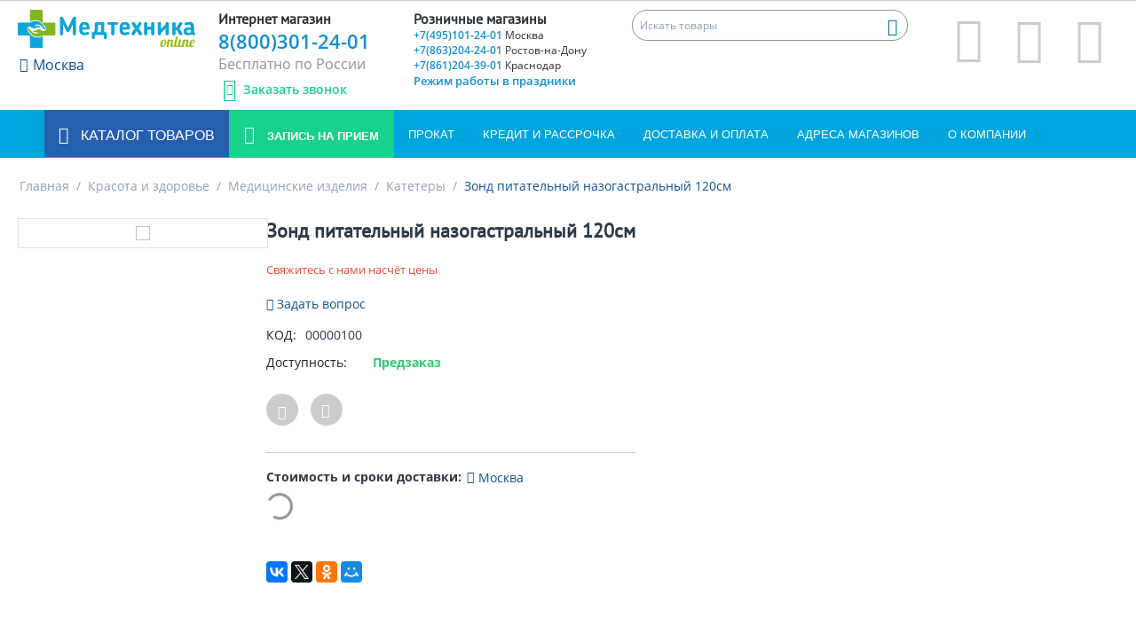

--- FILE ---
content_type: text/html; charset=utf-8
request_url: https://www.xn--80ahcbpmjl7b5a.online/krasota-i-zdorove/medicinskie-izdeliya/katetery/zond-pitatelnyy-nazogastralnyy-120sm/
body_size: 31157
content:

<!DOCTYPE html>
<html 
 lang="ru" dir="ltr">
<head>
<title>Зонд питательный назогастральный 120см купить в интернет магазине Медтехника.online</title>

<base href="https://www.xn--80ahcbpmjl7b5a.online/" />
<meta http-equiv="Content-Type" content="text/html; charset=utf-8" data-ca-mode="ultimate" />
<meta name="viewport" content="width=device-width, initial-scale=1.0, maximum-scale=1.0, user-scalable=no">

<meta name="description" content="Зонд питательный назогастральный предназначен для проведения энтерального питания." />


<meta name="keywords" content="" />
<meta name="format-detection" content="telephone=no">

            <meta property="og:title" content="Зонд питательный назогастральный 120см купить в интернет магазине Медтехника.online" />
            <meta property="og:url" content="https://www.xn--80ahcbpmjl7b5a.online/krasota-i-zdorove/medicinskie-izdeliya/katetery/zond-pitatelnyy-nazogastralnyy-120sm/" />
            <meta property="og:image" content="https://www.xn--80ahcbpmjl7b5a.online/images/detailed/2/00000100_1.jpg" />
            <meta property="og:image:width" content="200" />
            <meta property="og:image:height" content="200" />
            <meta property="og:site_name" content="Медтехника online" />
            <meta property="og:type" content="product" />
    
                            <link rel="canonical" href="https://www.xn--80ahcbpmjl7b5a.online/krasota-i-zdorove/medicinskie-izdeliya/katetery/zond-pitatelnyy-nazogastralnyy-120sm/" />
            

    <!-- Inline script moved to the bottom of the page -->
    <link href="/images/logos/7/logo_tz.svg" rel="icon" type="image/svg+xml" />



    <link href="https://www.xn--80ahcbpmjl7b5a.online/images/logos/7/favicon_lh10-cw.ico" rel="shortcut icon" type="image/x-icon" />


    <link type="text/css" rel="stylesheet" href="https://www.xn--80ahcbpmjl7b5a.online/var/cache/misc/assets/design/themes/medtex/css/standalone.eb2995c6a6f872ac6dc3c13e3dc498421725547638.css" />






<!-- Google Tag Manager mt -->
<script data-no-defer>(function(w,d,s,l,i){w[l]=w[l]||[];w[l].push({'gtm.start':
new Date().getTime(),event:'gtm.js'});var f=d.getElementsByTagName(s)[0],
j=d.createElement(s),dl=l!='dataLayer'?'&l='+l:'';j.async=true;j.src=
'https://www.googletagmanager.com/gtm.js?id='+i+dl;f.parentNode.insertBefore(j,f);
})(window,document,'script','dataLayerYM','GTM-KGL3D3R');</script>
<!-- End Google Tag Manager -->


</head>

<body>
    <!-- Google Tag Manager (noscript) -->
<noscript><iframe src="https://www.googletagmanager.com/ns.html?id=GTM-KGL3D3R"
height="0" width="0" style="display:none;visibility:hidden"></iframe></noscript>
<!-- End Google Tag Manager (noscript) -->
        
        <div class="ty-tygh   bp-tygh-container" id="tygh_container">

        <div id="ajax_overlay" class="ty-ajax-overlay"></div>
<div id="ajax_loading_box" class="ty-ajax-loading-box"></div>

        <div class="cm-notification-container notification-container">
</div>

        <div class="ty-helper-container bp-tygh-main-container--padding" id="tygh_main_container">
            
                 
                
<div class="tygh-top-panel clearfix">
    <div class="container-fluid  top-grid">
                                        
                                        
                                        
                                        
    
</div>
</div>

<div class="tygh-header clearfix">
    <div class="container-fluid  header-grid">
                                        
            <div class="row-fluid">                        <div class="span16  top-header-mt" >
                                    <div class="row-fluid">                        <div class="span2  top-header-logo-mt" >
                                    <div class="ty-logo-container">
    
            <a href="https://www.xn--80ahcbpmjl7b5a.online/" title="">
        <img class="ty-pict  ty-logo-container__image   cm-image" id="det_img_1199093395"  src="https://www.xn--80ahcbpmjl7b5a.online/images/logos/7/logo_400_85.png"  width="400" height="85" alt="" title=""/>


    
            </a>
    </div><div class="main-page-geoloc ">
        
        <div class="ty-geo-maps__geolocation"
         data-ca-geo-map-location-is-location-detected="false"
         data-ca-geo-map-location-element="location_block"
         id="geo_maps_location_block_7384"
    >
        
        

    
    

<a id="opener_geo_maps_location_dialog_7384" class="cm-dialog-opener cm-dialog-auto-size ty-geo-maps__geolocation__opener" href="https://www.xn--80ahcbpmjl7b5a.online/index.php?dispatch=geo_maps.customer_geolocation" data-ca-target-id="content_geo_maps_location_dialog_7384"  data-ca-dialog-title="Местоположение покупателя" rel="nofollow"><i class="ty-icon-location-arrow"></i><span class="ty-geo-maps__geolocation__opener-text">            <span data-ca-geo-map-location-element="location" class="ty-geo-maps__geolocation__location">Москва</span>
        </span></a>

<div class="hidden" id="content_geo_maps_location_dialog_7384" title="Выберите ваш город">
    
</div>

    <!--geo_maps_location_block_7384--></div>

            </div>
                            </div>
                                                
                                    <div class="span7  top-header-tel-mt" >
                                    <div class="ty-wysiwyg-content"  data-ca-live-editor-object-id="0" data-ca-live-editor-object-type=""><div class="phone-info-container">
  <div class="phone-info">
    <span class="phone-info__header">Интернет магазин</span>
    <a class="phone-info__main_phone" href="tel:+78003012401">8(800)301-24-01</a>

    <span class="phone-info__mine_descr">Бесплатно по России</span>
    <div id="cback" class="cback-b">
      <span class="fa-stack phone-info__cback-i" style="vertical-align: top; width:25px">
        <i class="far fa-circle fa-stack-2x"></i>
        <i class="fas fa-phone-volume fa-stack-1x"></i>
      </span>
      <span class="phone-info__cback-t">Заказать звонок</span>
    </div>
  </div>
  <div class="phone-info">
    <span class="phone-info__header">Розничные магазины</span>
          <a class="phone-info__phone" href="tel:+74951012401">+7(495)101-24-01 <span>Москва</span></a>
      <a class="phone-info__phone" href="tel:+78632042401">+7(863)204-24-01 <span>Ростов-на-Дону</span></a>
      <a class="phone-info__phone" href="tel:+78612043901">+7(861)204-39-01 <span>Краснодар</span></a>
      <a href="/magaziny/">Режим работы в праздники</a>
  </div>

</div>


</div>
                            </div>
                                                
                                    <div class="span7  top-header-search-mt" >
                                    <div class="row-fluid">                        <div class="span9  " >
                                    <div class="ty-search-block">
    <form action="https://www.xn--80ahcbpmjl7b5a.online/" name="search_form" method="get">
        <input type="hidden" name="match" value="all" />
        <input type="hidden" name="subcats" value="Y" />
        <input type="hidden" name="pcode_from_q" value="Y" />
        <input type="hidden" name="pshort" value="Y" />
        <input type="hidden" name="pfull" value="Y" />
        <input type="hidden" name="pname" value="Y" />
        <input type="hidden" name="pkeywords" value="Y" />
        <input type="hidden" name="search_performed" value="Y" />

        
<input type="hidden" name="pshort" value="Y" />
<input type="hidden" name="pfull" value="Y" />
<input type="hidden" name="pname" value="Y" />
<input type="hidden" name="pkeywords" value="Y" />
<input type="hidden" name="match" value="any" />
<input type="hidden" name="pcode_from_q" value="Y" />
<input type="hidden" name="pcode" value="Y" />


        <input type="text" name="q" value="" id="search_input" title="Искать товары" class="ty-search-block__input cm-hint" /><button title="Найти" class="ty-search-magnifier" type="submit"><i class="ty-icon-search"></i></button>
<input type="hidden" name="dispatch" value="products.search" />
        
    <input type="hidden" name="security_hash" class="cm-no-hide-input" value="c09f3dd8f7c66ff687c1dce34efe2b8b" /></form>
</div>
                            </div>
                                                
                                    <div class="span2  top-menu-cart-mt" >
                                    <div class="top-cart-content ">
        
    <div class="ty-dropdown-box" id="cart_status_7387">
        <div id="sw_dropdown_7387" class="cm-combination">

        <a href="https://www.xn--80ahcbpmjl7b5a.online/cart/" class="menu-mine-icon-r-mt">
                        

                <span class="fa-stack fa-2x">
                  <i class="fas fa-circle fa-stack-2x"></i>
                  <i class="fad fa-shopping-cart fa-stack-1x fa-inverse" ></i>

                </span>











            

        </a>
        </div>
        <div id="dropdown_7387" class="cm-popup-box ty-dropdown-box__content hidden">
            
                <div class="cm-cart-content cm-cart-content-thumb cm-cart-content-delete">
                        <div class="ty-cart-items">
                                                            <div class="ty-cart-items__empty ty-center">Корзина пуста</div>
                                                    </div>

                                                <div class="cm-cart-buttons ty-cart-content__buttons buttons-container hidden">
                            <div class="ty-float-left">
                                <a href="https://www.xn--80ahcbpmjl7b5a.online/cart/" rel="nofollow" class="ty-btn ty-btn__secondary">Корзина</a>
                            </div>
                                                        <div class="ty-float-right">
                                            
 

    <a href="https://www.xn--80ahcbpmjl7b5a.online/checkout/"  class="ty-btn ty-btn__primary " >Оформить заказ</a>


                            </div>
                                                    </div>
                        
                </div>
            

        </div>
    <!--cart_status_7387--></div>



            </div>
                            </div>
                                                
                                    <div class="span2  top-menu-cart-mt" >
                                    <div class="ty-dropdown-box  top-my-account">
        <div id="sw_dropdown_7388" class="ty-dropdown-box__title cm-combination unlogged">
            
                                            <a class="menu-mine-icon-r-mt" href="https://www.xn--80ahcbpmjl7b5a.online/profiles-update/">
                    <span class="fa-stack fa-2x">
                      <i class="fas fa-circle fa-stack-2x tm"></i>
                      <i class="fad fa-user-tie fa-stack-1x fa-inverse tm-2"></i>
                    </span>
                </a>
            
                        

        </div>
        <div id="dropdown_7388" class="cm-popup-box ty-dropdown-box__content hidden">
            <div id="account_info_7388">
        <ul class="ty-account-info">
        
                                    <li class="ty-account-info__item ty-dropdown-box__item"><a class="ty-account-info__a underlined" href="https://www.xn--80ahcbpmjl7b5a.online/orders/" rel="nofollow">Заказы</a></li>
                                            <li class="ty-account-info__item ty-dropdown-box__item"><a class="ty-account-info__a underlined" href="https://www.xn--80ahcbpmjl7b5a.online/compare/" rel="nofollow">Список сравнения</a></li>
                    

<li class="ty-account-info__item ty-dropdown-box__item"><a class="ty-account-info__a" href="https://www.xn--80ahcbpmjl7b5a.online/wishlist/" rel="nofollow">Отложенные товары</a></li>
    </ul>

            <div class="ty-account-info__orders updates-wrapper track-orders" id="track_orders_block_7388">
            <form action="https://www.xn--80ahcbpmjl7b5a.online/" method="POST" class="cm-ajax cm-post cm-ajax-full-render" name="track_order_quick">
                <input type="hidden" name="result_ids" value="track_orders_block_*" />
                <input type="hidden" name="return_url" value="index.php?dispatch=products.view&amp;product_id=1256" />

                <div class="ty-account-info__orders-txt">Отслеживание заказа</div>

                <div class="ty-account-info__orders-input ty-control-group ty-input-append">
                    <label for="track_order_item7388" class="cm-required hidden">Отслеживание заказа</label>
                    <input type="text" size="20" class="ty-input-text cm-hint" id="track_order_item7388" name="track_data" value="Номер заказа/E-mail" />
                    <button title="Выполнить" class="ty-btn-go" type="submit"><i class="ty-btn-go__icon ty-icon-right-dir"></i></button>
<input type="hidden" name="dispatch" value="orders.track_request" />
                    
                </div>
            <input type="hidden" name="security_hash" class="cm-no-hide-input" value="c09f3dd8f7c66ff687c1dce34efe2b8b" /></form>
        <!--track_orders_block_7388--></div>
    
    <div class="ty-account-info__buttons buttons-container">
                    <a href="https://www.xn--80ahcbpmjl7b5a.online/login/?return_url=index.php%3Fdispatch%3Dproducts.view%26product_id%3D1256" data-ca-target-id="login_block7388" class="cm-dialog-opener cm-dialog-auto-size ty-btn ty-btn__secondary" rel="nofollow">Войти</a><a href="https://www.xn--80ahcbpmjl7b5a.online/profiles-add/" rel="nofollow" class="ty-btn ty-btn__primary">Регистрация</a>
            <div  id="login_block7388" class="hidden" title="Войти">
                <div class="ty-login-popup">
                    

        <form name="popup7388_form" action="https://www.xn--80ahcbpmjl7b5a.online/" method="post" class="cm-ajax cm-ajax-full-render">
                    <input type="hidden" name="result_ids" value="login_error_popup7388" />
            <input type="hidden" name="error_container_id" value="login_error_popup7388" />
            <input type="hidden" name="quick_login" value="1" />
        
        <input type="hidden" name="return_url" value="index.php?dispatch=products.view&amp;product_id=1256" />
        <input type="hidden" name="redirect_url" value="index.php?dispatch=products.view&amp;product_id=1256" />

        
        <div class="ty-control-group">
            <label for="login_popup7388" class="ty-login__filed-label ty-control-group__label cm-required cm-trim cm-email">E-mail</label>
            <input type="text" id="login_popup7388" name="user_login" size="30" value="" class="ty-login__input cm-focus" />
        </div>

        <div class="ty-control-group ty-password-forgot">
            <label for="psw_popup7388" class="ty-login__filed-label ty-control-group__label ty-password-forgot__label cm-required">Пароль</label><a href="https://www.xn--80ahcbpmjl7b5a.online/index.php?dispatch=auth.recover_password" class="ty-password-forgot__a"  tabindex="5">Забыли пароль?</a>
            <input type="password" id="psw_popup7388" name="password" size="30" value="" class="ty-login__input" maxlength="32" />
        </div>

                    
<div class="ty-login-form__wrong-credentials-container" id="login_error_popup7388">
    <!--login_error_popup7388--></div>
        
                    <div class="ty-login-reglink ty-center">
                <a class="ty-login-reglink__a" href="https://www.xn--80ahcbpmjl7b5a.online/profiles-add/" rel="nofollow">Создать учетную запись</a>
            </div>
        
        

        
            
                    Войти через соц. сеть:
    <p class="ty-text-center">
    <input type="hidden" name="redirect_url" value="index.php?dispatch=products.view&amp;product_id=1256" /><a class="cm-login-provider ty-hybrid-auth__icon" data-idp="4" data-provider="yandex"><img src="https://www.xn--80ahcbpmjl7b5a.online/design/themes/responsive/media/images/addons/hybrid_auth/icons/flat_32x32/yandex.png" title="yandex" alt="yandex" /></a><a class="cm-login-provider ty-hybrid-auth__icon" data-idp="1" data-provider="vkontakte"><img src="https://www.xn--80ahcbpmjl7b5a.online/design/themes/responsive/media/images/addons/hybrid_auth/icons/flat_32x32/vkontakte.png" title="vkontakte" alt="vkontakte" /></a><a class="cm-login-provider ty-hybrid-auth__icon" data-idp="2" data-provider="mailru"><img src="https://www.xn--80ahcbpmjl7b5a.online/design/themes/responsive/media/images/addons/hybrid_auth/icons/flat_32x32/mailru.png" title="mailru" alt="mailru" /></a><a class="cm-login-provider ty-hybrid-auth__icon" data-idp="3" data-provider="odnoklassniki"><img src="https://www.xn--80ahcbpmjl7b5a.online/design/themes/responsive/media/images/addons/hybrid_auth/icons/flat_32x32/odnoklassniki.png" title="odnoklassniki" alt="odnoklassniki" /></a>    </p>
    


            <div class="buttons-container clearfix">
                <div class="ty-float-right">
                        
 
    <button  class="ty-btn__login ty-btn__secondary ty-btn" type="submit" name="dispatch[auth.login]" >Войти</button>


                </div>
                <div class="ty-login__remember-me">
                    <label for="remember_me_popup7388" class="ty-login__remember-me-label"><input class="checkbox" type="checkbox" name="remember_me" id="remember_me_popup7388" value="Y" />Запомнить</label>
                </div>
            </div>
        

    <input type="hidden" name="security_hash" class="cm-no-hide-input" value="c09f3dd8f7c66ff687c1dce34efe2b8b" /></form>


                </div>
            </div>
            </div>
<!--account_info_7388--></div>

        </div>
    </div>
                            </div>
                                                
                                    <div class="span2  top-menu-cart-mt" >
                                    <div class="ty-dropdown-box  top-my-account ">
        <div class="ty-wysiwyg-content"  data-ca-live-editor-object-id="0" data-ca-live-editor-object-type=""><div class="menu-mine-wishlist">
<a class="menu-mine-icon-r-mt" href="https://www.xn--80ahcbpmjl7b5a.online/wishlist/">
                    <span class="fa-stack fa-2x">
                      <i class="fas fa-circle fa-stack-2x tm"></i>
                      <i class="fas fa-heart fa-stack-1x fa-inverse tm-2"></i>
                    </span>
                </a>
</div></div>
            </div>
                            </div>
        </div>
                            </div>
        </div>
                            </div>
        </div>                                        
            <div class="row-fluid">                        <div class="span16  top-menu-mt" >
                                    <div class="row-fluid">                        <div class="span16  " >
                                    <ul class="menu-mine-top-mt">
                            
            <li id="topmenu_10_d41d8cd98f00b204e9800998ecf8427e" class="ty-menu__item  menu-mine-top-l1-mt">
                <a  class="ty-menu__item-link"   title="Каталог товаров">
                    Каталог товаров
                </a>
            </li>
                    <div class="menu-mine-top-l2-mt" id="l2_topmenu_10_d41d8cd98f00b204e9800998ecf8427e">
                                                                                            <div class="menu-mine-top-l2-content-mt" id="cd650550b243ed460343beeb280a742f">
                            <a  href="https://www.xn--80ahcbpmjl7b5a.online/kresla-kolyaski-dlya-invalidov/" title="Кресла-коляски для инвалидов">Кресла-коляски для инвалидов<i class="fas fa-chevron-right"></i></a>
                        </div>
                        <div class="menu-mine-top-l3-mt" id="l3_cd650550b243ed460343beeb280a742f">

                                                                                            <div class="menu-mine-top-l4-mt"><div><a  href="https://www.xn--80ahcbpmjl7b5a.online/kresla-kolyaski-dlya-invalidov/kresla-kolyaski-s-ruchnym-privodom/" title="Кресла-коляски с ручным приводом">Кресла-коляски с ручным приводом</a></div>
                                                                                                        <span><a  href="https://www.xn--80ahcbpmjl7b5a.online/kresla-kolyaski-dlya-invalidov/kresla-kolyaski-s-ruchnym-privodom/komnatnaya/" title="Комнатная">Комнатная</a></span>

                                                                                                        <span><a  href="https://www.xn--80ahcbpmjl7b5a.online/kresla-kolyaski-dlya-invalidov/kresla-kolyaski-s-ruchnym-privodom/progulochnaya/" title="Прогулочная">Прогулочная</a></span>

                                                                                                        <span><a  href="https://www.xn--80ahcbpmjl7b5a.online/kresla-kolyaski-dlya-invalidov/kresla-kolyaski-s-ruchnym-privodom/s-fiksaciey-podderzhkoy-golovy-i-tela/" title="С фиксацией (поддержкой) головы и тела">С фиксацией (поддержкой) головы и тела</a></span>

                                                                                                        <span><a  href="https://www.xn--80ahcbpmjl7b5a.online/kresla-kolyaski-dlya-invalidov/kresla-kolyaski-s-ruchnym-privodom/dlya-bolnyh-dcp/" title="для больных ДЦП">для больных ДЦП</a></span>

                                                                </div>

                                                                                            <div class="menu-mine-top-l4-mt"><div><a  href="https://www.xn--80ahcbpmjl7b5a.online/kresla-kolyaski-dlya-invalidov/kreslo-kolyaska-s-elektroprivodom/" title="Кресло-коляска с электроприводом">Кресло-коляска с электроприводом</a></div>
                                                                                                        <span><a  href="https://www.xn--80ahcbpmjl7b5a.online/kresla-kolyaski-dlya-invalidov/kreslo-kolyaska-s-elektroprivodom/s-fiksaciey-podderzhkoy-golovy-i-tela/" title="С фиксацией (поддержкой) головы и тела">С фиксацией (поддержкой) головы и тела</a></span>

                                                                </div>

                                                                                            <div class="menu-mine-top-l4-mt"><div><a  href="https://www.xn--80ahcbpmjl7b5a.online/kresla-kolyaski-dlya-invalidov/kreslo-kolyaska-s-dopolnitelnoy-fiksaciey-podderzhkoy-golovy-i-tela/" title="Кресло-коляска с дополнительной фиксацией (поддержкой) головы и тела">Кресло-коляска с дополнительной фиксацией (поддержкой) головы и тела</a></div>
                                                                </div>

                                                                                            <div class="menu-mine-top-l4-mt"><div><a  href="https://www.xn--80ahcbpmjl7b5a.online/kresla-kolyaski-dlya-invalidov/kreslo-kolyaska-aktivnogo-tipa/" title="Кресло-коляска активного типа">Кресло-коляска активного типа</a></div>
                                                                </div>

                            
                        </div>

                                                                                            <div class="menu-mine-top-l2-content-mt" id="295651348764b869a91ade15759c11c9">
                            <a  href="https://www.xn--80ahcbpmjl7b5a.online/kresla-stulya-s-sanitarnym-osnascheniem/" title="Кресла-стулья с санитарным оснащением">Кресла-стулья с санитарным оснащением<i class="fas fa-chevron-right"></i></a>
                        </div>
                        <div class="menu-mine-top-l3-mt" id="l3_295651348764b869a91ade15759c11c9">

                                                                                            <div class="menu-mine-top-l4-mt"><div><a  href="https://www.xn--80ahcbpmjl7b5a.online/kresla-stulya-s-sanitarnym-osnascheniem/kreslo-stul-s-sanitarnym-osnascheniem-s-kolesami/" title="Кресло-стул с санитарным оснащением (с колесами)">Кресло-стул с санитарным оснащением (с колесами)</a></div>
                                                                </div>

                                                                                            <div class="menu-mine-top-l4-mt"><div><a  href="https://www.xn--80ahcbpmjl7b5a.online/kresla-stulya-s-sanitarnym-osnascheniem/kreslo-stul-s-sanitarnym-osnascheniem-bez-koles/" title="Кресло-стул с санитарным оснащением (без колес)">Кресло-стул с санитарным оснащением (без колес)</a></div>
                                                                </div>

                                                                                            <div class="menu-mine-top-l4-mt"><div><a  href="https://www.xn--80ahcbpmjl7b5a.online/kresla-stulya-s-sanitarnym-osnascheniem/kreslo-stul-s-sanitarnym-osnascheniem-povyshennoy-gruzopodemnosti-bez-koles/" title="Кресло-стул с санитарным оснащением повышенной грузоподъемности (без колес)">Кресло-стул с санитарным оснащением повышенной грузоподъемности (без колес)</a></div>
                                                                </div>

                            
                        </div>

                                                                                            <div class="menu-mine-top-l2-content-mt" id="fb5aec79391a3136f162df333a9dfec7">
                            <a  href="https://www.xn--80ahcbpmjl7b5a.online/protivoprolezhnevye-matracy-i-podushki/" title="Противопролежневые матрацы и подушки">Противопролежневые матрацы и подушки<i class="fas fa-chevron-right"></i></a>
                        </div>
                        <div class="menu-mine-top-l3-mt" id="l3_fb5aec79391a3136f162df333a9dfec7">

                                                                                            <div class="menu-mine-top-l4-mt"><div><a  href="https://www.xn--80ahcbpmjl7b5a.online/protivoprolezhnevye-matracy-i-podushki/protivoprolezhnevyy-matrac-poliuretanovyy/" title="Противопролежневый матрац полиуретановый">Противопролежневый матрац полиуретановый</a></div>
                                                                </div>

                                                                                            <div class="menu-mine-top-l4-mt"><div><a  href="https://www.xn--80ahcbpmjl7b5a.online/protivoprolezhnevye-matracy-i-podushki/protivoprolezhnevyy-matrac-gelevyy/" title="Противопролежневый матрац гелевый">Противопролежневый матрац гелевый</a></div>
                                                                </div>

                                                                                            <div class="menu-mine-top-l4-mt"><div><a  href="https://www.xn--80ahcbpmjl7b5a.online/protivoprolezhnevye-matracy-i-podushki/protivoprolezhnevyy-matrac-vozdushnyy-s-kompressorom/" title="Противопролежневый матрац воздушный (с компрессором)">Противопролежневый матрац воздушный (с компрессором)</a></div>
                                                                </div>

                                                                                            <div class="menu-mine-top-l4-mt"><div><a  href="https://www.xn--80ahcbpmjl7b5a.online/protivoprolezhnevye-matracy-i-podushki/protivoprolezhnevaya-podushka-poliuretanovaya/" title="Противопролежневая подушка полиуретановая">Противопролежневая подушка полиуретановая</a></div>
                                                                </div>

                                                                                            <div class="menu-mine-top-l4-mt"><div><a  href="https://www.xn--80ahcbpmjl7b5a.online/protivoprolezhnevye-matracy-i-podushki/protivoprolezhnevaya-podushka-gelevaya/" title="Противопролежневая подушка гелевая">Противопролежневая подушка гелевая</a></div>
                                                                </div>

                                                                                            <div class="menu-mine-top-l4-mt"><div><a  href="https://www.xn--80ahcbpmjl7b5a.online/protivoprolezhnevye-matracy-i-podushki/protivoprolezhnevaya-podushka-vozdushnaya/" title="Противопролежневая подушка воздушная">Противопролежневая подушка воздушная</a></div>
                                                                </div>

                            
                        </div>

                                                                                            <div class="menu-mine-top-l2-content-mt" id="f47c0b3a75f9f2f39fb4eee7a1f224f4">
                            <a  href="https://www.xn--80ahcbpmjl7b5a.online/sredstva-reabilitacii/" title="Средства реабилитации и ухода">Средства реабилитации и ухода<i class="fas fa-chevron-right"></i></a>
                        </div>
                        <div class="menu-mine-top-l3-mt" id="l3_f47c0b3a75f9f2f39fb4eee7a1f224f4">

                                                                                            <div class="menu-mine-top-l4-mt"><div><a  href="https://www.xn--80ahcbpmjl7b5a.online/sredstva-reabilitacii/invalidnye-kolyaski/" title="Инвалидные коляски">Инвалидные коляски</a></div>
                                                                                                        <span><a  href="https://www.xn--80ahcbpmjl7b5a.online/sredstva-reabilitacii/invalidnye-kolyaski/standartnye-kolyaski/" title="Стандартные коляски">Стандартные коляски</a></span>

                                                                                                        <span><a  href="https://www.xn--80ahcbpmjl7b5a.online/sredstva-reabilitacii/invalidnye-kolyaski/mnogofunkcionalnye-kolyaski/" title="Многофункциональные коляски">Многофункциональные коляски</a></span>

                                                                                                        <span><a  href="https://www.xn--80ahcbpmjl7b5a.online/sredstva-reabilitacii/invalidnye-kolyaski/kolyaski-s-elektroprivodom/" title="Коляски с электроприводом">Коляски с электроприводом</a></span>

                                                                                                        <span><a  href="https://www.xn--80ahcbpmjl7b5a.online/sredstva-reabilitacii/invalidnye-kolyaski/kresla-katalki/" title="Кресла-каталки">Кресла-каталки</a></span>

                                                                                                        <span><a  href="https://www.xn--80ahcbpmjl7b5a.online/sredstva-reabilitacii/invalidnye-kolyaski/aktivnye-kolyaski/" title="Активные коляски">Активные коляски</a></span>

                                                                                                        <span><a  href="https://www.xn--80ahcbpmjl7b5a.online/sredstva-reabilitacii/invalidnye-kolyaski/kolyaski-dlya-detey-s-dcp/" title="Коляски для детей с ДЦП">Коляски для детей с ДЦП</a></span>

                                                                </div>

                                                                                            <div class="menu-mine-top-l4-mt"><div><a  href="https://www.xn--80ahcbpmjl7b5a.online/sredstva-reabilitacii/medicinskie-krovati/" title="Медицинские кровати">Медицинские кровати</a></div>
                                                                                                        <span><a  href="https://www.xn--80ahcbpmjl7b5a.online/sredstva-reabilitacii/medicinskie-krovati/mehanicheskie/" title="Механические кровати">Механические кровати</a></span>

                                                                                                        <span><a  href="https://www.xn--80ahcbpmjl7b5a.online/sredstva-reabilitacii/medicinskie-krovati/elektricheskie/" title="Электрические кровати">Электрические кровати</a></span>

                                                                                                        <span><a  href="https://www.xn--80ahcbpmjl7b5a.online/sredstva-reabilitacii/medicinskie-krovati/s-tualetom/" title="Кровать с туалетом">Кровать с туалетом</a></span>

                                                                                                        <span><a  href="https://www.xn--80ahcbpmjl7b5a.online/sredstva-reabilitacii/medicinskie-krovati/s-regulirovkoy-vysoty/" title="Кровать с регулировкой высоты">Кровать с регулировкой высоты</a></span>

                                                                                                        <span><a  href="https://www.xn--80ahcbpmjl7b5a.online/sredstva-reabilitacii/medicinskie-krovati/s-kardiokreslom/" title="Кровать с кардиокреслом">Кровать с кардиокреслом</a></span>

                                                                </div>

                                                                                            <div class="menu-mine-top-l4-mt"><div><a  href="https://www.xn--80ahcbpmjl7b5a.online/sredstva-reabilitacii/reabilitacionnoe-oborudovanie/" title="Товары для реабилитации">Товары для реабилитации</a></div>
                                                                                                        <span><a  href="https://www.xn--80ahcbpmjl7b5a.online/sredstva-reabilitacii/reabilitacionnoe-oborudovanie/velotrenazhery/" title="Велотренажеры">Велотренажеры</a></span>

                                                                                                        <span><a  href="https://www.xn--80ahcbpmjl7b5a.online/sredstva-reabilitacii/reabilitacionnoe-oborudovanie/prisposobleniya-dlya-detey-s-dcp/" title="Приспособления для детей с ДЦП">Приспособления для детей с ДЦП</a></span>

                                                                                                        <span><a  href="https://www.xn--80ahcbpmjl7b5a.online/sredstva-reabilitacii/reabilitacionnoe-oborudovanie/trosti-i-kostyli/" title="Трости и костыли">Трости и костыли</a></span>

                                                                                                        <span><a  href="https://www.xn--80ahcbpmjl7b5a.online/sredstva-reabilitacii/reabilitacionnoe-oborudovanie/hodunki/" title="Ходунки">Ходунки</a></span>

                                                                                                        <span><a  href="https://www.xn--80ahcbpmjl7b5a.online/sredstva-reabilitacii/reabilitacionnoe-oborudovanie/pandusy/" title="Пандусы">Пандусы</a></span>

                                                                </div>

                                                                                            <div class="menu-mine-top-l4-mt"><div><a  href="https://www.xn--80ahcbpmjl7b5a.online/sredstva-reabilitacii/prokat-sredstv-reabilitacii/" title="Прокат средств реабилитации">Прокат средств реабилитации</a></div>
                                                                                                        <span><a  href="https://www.xn--80ahcbpmjl7b5a.online/sredstva-reabilitacii/prokat-sredstv-reabilitacii/invalidnaya-kolyaska-naprokat/" title="Инвалидная коляска напрокат">Инвалидная коляска напрокат</a></span>

                                                                                                        <span><a  href="https://www.xn--80ahcbpmjl7b5a.online/sredstva-reabilitacii/prokat-sredstv-reabilitacii/kostyli-naprokat/" title="Костыли напрокат">Костыли напрокат</a></span>

                                                                                                        <span><a  href="https://www.xn--80ahcbpmjl7b5a.online/sredstva-reabilitacii/prokat-sredstv-reabilitacii/prokat-hodunkov-dlya-vzroslyh/" title="Прокат ходунков для взрослых">Прокат ходунков для взрослых</a></span>

                                                                                                        <span><a  href="https://www.xn--80ahcbpmjl7b5a.online/sredstva-reabilitacii/prokat-sredstv-reabilitacii/prokat-medicinskih-krovatey/" title="Прокат медицинских кроватей">Прокат медицинских кроватей</a></span>

                                                                </div>

                                                                                            <div class="menu-mine-top-l4-mt"><div><a  href="https://www.xn--80ahcbpmjl7b5a.online/sredstva-reabilitacii/uhod-za-lezhachimi-bolnymi/" title="Уход за лежачими больными">Уход за лежачими больными</a></div>
                                                                                                        <span><a  href="https://www.xn--80ahcbpmjl7b5a.online/sredstva-reabilitacii/uhod-za-lezhachimi-bolnymi/protivoprolezhnevye-matrasy/" title="Противопролежневые матрасы">Противопролежневые матрасы</a></span>

                                                                                                        <span><a  href="https://www.xn--80ahcbpmjl7b5a.online/sredstva-reabilitacii/uhod-za-lezhachimi-bolnymi/uhod-za-kozhey/" title="Уход за кожей">Уход за кожей</a></span>

                                                                                                        <span><a  href="https://www.xn--80ahcbpmjl7b5a.online/sredstva-reabilitacii/uhod-za-lezhachimi-bolnymi/sudna-i-mochepriemniki/" title="Судна, мочеприемники, калоприемники">Судна, мочеприемники, калоприемники</a></span>

                                                                                                        <span><a  href="https://www.xn--80ahcbpmjl7b5a.online/sredstva-reabilitacii/uhod-za-lezhachimi-bolnymi/dezinficiruyuschie-sredstva/" title="Дезинфицирующие средства">Дезинфицирующие средства</a></span>

                                                                                                        <span><a  href="https://www.xn--80ahcbpmjl7b5a.online/sredstva-reabilitacii/uhod-za-lezhachimi-bolnymi/uhod-za-ranami-i-prolezhnyami/" title="Уход за ранами и пролежнями">Уход за ранами и пролежнями</a></span>

                                                                                                        <span><a  href="https://www.xn--80ahcbpmjl7b5a.online/sredstva-reabilitacii/uhod-za-lezhachimi-bolnymi/stoyki-dlya-podtyagivaniya/" title="Стойки для подтягивания">Стойки для подтягивания</a></span>

                                                                                                        <span><a  href="https://www.xn--80ahcbpmjl7b5a.online/sredstva-reabilitacii/uhod-za-lezhachimi-bolnymi/stoliki-prikrovatnye/" title="Столики прикроватные">Столики прикроватные</a></span>

                                                                                                        <span><a  href="https://www.xn--80ahcbpmjl7b5a.online/sredstva-reabilitacii/uhod-za-lezhachimi-bolnymi/shtativy-dlya-kapelnicy/" title="Штативы для капельницы">Штативы для капельницы</a></span>

                                                                                                        <span><a  href="https://www.xn--80ahcbpmjl7b5a.online/sredstva-reabilitacii/uhod-za-lezhachimi-bolnymi/sredstva-dlya-peremescheniya-lezhachih/" title="Средства для перемещения лежачих">Средства для перемещения лежачих</a></span>

                                                                </div>

                                                                                            <div class="menu-mine-top-l4-mt"><div><a  href="https://www.xn--80ahcbpmjl7b5a.online/sredstva-reabilitacii/sanitarnye-prisposobleniya/" title="Санитарные приспособления">Санитарные приспособления</a></div>
                                                                                                        <span><a  href="https://www.xn--80ahcbpmjl7b5a.online/sredstva-reabilitacii/sanitarnye-prisposobleniya/kresla-tualety/" title="Кресла-туалеты">Кресла-туалеты</a></span>

                                                                                                        <span><a  href="https://www.xn--80ahcbpmjl7b5a.online/sredstva-reabilitacii/sanitarnye-prisposobleniya/nasadki-na-unitaz/" title="Насадки на унитаз">Насадки на унитаз</a></span>

                                                                                                        <span><a  href="https://www.xn--80ahcbpmjl7b5a.online/sredstva-reabilitacii/sanitarnye-prisposobleniya/poruchni/" title="Поручни">Поручни</a></span>

                                                                                                        <span><a  href="https://www.xn--80ahcbpmjl7b5a.online/sredstva-reabilitacii/sanitarnye-prisposobleniya/prisposobleniya-dlya-mytya-i-gigieny/" title="Приспособления для мытья и гигиены">Приспособления для мытья и гигиены</a></span>

                                                                                                        <span><a  href="https://www.xn--80ahcbpmjl7b5a.online/sredstva-reabilitacii/sanitarnye-prisposobleniya/stupeni-dlya-vanny/" title="Ступени для ванны">Ступени для ванны</a></span>

                                                                </div>

                            
                        </div>

                                                                                            <div class="menu-mine-top-l2-content-mt" id="9fcf541abf911a4f4f7785181e9adc88">
                            <a  href="https://www.xn--80ahcbpmjl7b5a.online/ortopedicheskie-izdeliya/" title="Ортопедические изделия">Ортопедические изделия<i class="fas fa-chevron-right"></i></a>
                        </div>
                        <div class="menu-mine-top-l3-mt" id="l3_9fcf541abf911a4f4f7785181e9adc88">

                                                                                            <div class="menu-mine-top-l4-mt"><div><a  href="https://www.xn--80ahcbpmjl7b5a.online/ortopedicheskie-izdeliya/bandazhi-dlya-beremennyh/" title="Бандажи для беременных">Бандажи для беременных</a></div>
                                                                                                        <span><a  href="https://www.xn--80ahcbpmjl7b5a.online/ortopedicheskie-izdeliya/bandazhi-dlya-beremennyh/dorodovoy/" title="Дородовой">Дородовой</a></span>

                                                                                                        <span><a  href="https://www.xn--80ahcbpmjl7b5a.online/ortopedicheskie-izdeliya/bandazhi-dlya-beremennyh/poslerodovoy/" title="Послеродовой">Послеродовой</a></span>

                                                                                                        <span><a  href="https://www.xn--80ahcbpmjl7b5a.online/ortopedicheskie-izdeliya/bandazhi-dlya-beremennyh/universalnyy/" title="Универсальный">Универсальный</a></span>

                                                                                                        <span><a  href="https://www.xn--80ahcbpmjl7b5a.online/ortopedicheskie-izdeliya/bandazhi-dlya-beremennyh/posle-kesareva-secheniya/" title="После кесарева сечения">После кесарева сечения</a></span>

                                                                </div>

                                                                                            <div class="menu-mine-top-l4-mt"><div><a  href="https://www.xn--80ahcbpmjl7b5a.online/ortopedicheskie-izdeliya/bandazhi-i-korsety/" title="Бандажи и ортезы">Бандажи и ортезы</a></div>
                                                                                                        <span><a  href="https://www.xn--80ahcbpmjl7b5a.online/ortopedicheskie-izdeliya/bandazhi-i-korsety/bandazhi-posleoperacionnye/" title="Бандажи послеоперационные">Бандажи послеоперационные</a></span>

                                                                                                        <span><a  href="https://www.xn--80ahcbpmjl7b5a.online/ortopedicheskie-izdeliya/bandazhi-i-korsety/bandazhi-pri-opuschenii-organov-malogo-taza/" title="Бандажи при опущении внутренних органов">Бандажи при опущении внутренних органов</a></span>

                                                                                                        <span><a  href="https://www.xn--80ahcbpmjl7b5a.online/ortopedicheskie-izdeliya/bandazhi-i-korsety/bandazhi-protivogryzhevye/" title="Бандажи противогрыжевые">Бандажи противогрыжевые</a></span>

                                                                                                        <span><a  href="https://www.xn--80ahcbpmjl7b5a.online/ortopedicheskie-izdeliya/bandazhi-i-korsety/shiny-vorotniki-shanca/" title="Воротник Шанца">Воротник Шанца</a></span>

                                                                </div>

                                                                                            <div class="menu-mine-top-l4-mt"><div><a  href="https://www.xn--80ahcbpmjl7b5a.online/ortopedicheskie-izdeliya/bandazhi-i-fiksatory-sustavov/" title="Бандажи и фиксаторы суставов">Бандажи и фиксаторы суставов</a></div>
                                                                                                        <span><a  href="https://www.xn--80ahcbpmjl7b5a.online/ortopedicheskie-izdeliya/bandazhi-i-fiksatory-sustavov/bandazhi-dlya-verhnih-konechnostey/" title="Бандажи для верхних конечностей">Бандажи для верхних конечностей</a></span>

                                                                                                        <span><a  href="https://www.xn--80ahcbpmjl7b5a.online/ortopedicheskie-izdeliya/bandazhi-i-fiksatory-sustavov/bandazhi-dlya-nizhnih-konechnostey/" title="Бандажи для нижних конечностей">Бандажи для нижних конечностей</a></span>

                                                                                                        <span><a  href="https://www.xn--80ahcbpmjl7b5a.online/ortopedicheskie-izdeliya/bandazhi-i-fiksatory-sustavov/bint-medicinskiy/" title="Бинт медицинский">Бинт медицинский</a></span>

                                                                </div>

                                                                                            <div class="menu-mine-top-l4-mt"><div><a  href="https://www.xn--80ahcbpmjl7b5a.online/ortopedicheskie-izdeliya/korsety-korrektory-osanki/" title="Корсеты и корректоры осанки">Корсеты и корректоры осанки</a></div>
                                                                                                        <span><a  href="https://www.xn--80ahcbpmjl7b5a.online/ortopedicheskie-izdeliya/korsety-korrektory-osanki/korrektory-osanki/" title="Корректоры осанки">Корректоры осанки</a></span>

                                                                                                        <span><a  href="https://www.xn--80ahcbpmjl7b5a.online/ortopedicheskie-izdeliya/korsety-korrektory-osanki/reklinatory/" title="Реклинаторы">Реклинаторы</a></span>

                                                                                                        <span><a  href="https://www.xn--80ahcbpmjl7b5a.online/ortopedicheskie-izdeliya/korsety-korrektory-osanki/dlya-detey/" title="Для детей">Для детей</a></span>

                                                                                                        <span><a  href="https://www.xn--80ahcbpmjl7b5a.online/ortopedicheskie-izdeliya/korsety-korrektory-osanki/grudopoyasnichnye/" title="Грудопоясничные">Грудопоясничные</a></span>

                                                                                                        <span><a  href="https://www.xn--80ahcbpmjl7b5a.online/ortopedicheskie-izdeliya/korsety-korrektory-osanki/poyasnichno-krestcovye/" title="Пояснично-крестцовые">Пояснично-крестцовые</a></span>

                                                                </div>

                                                                                            <div class="menu-mine-top-l4-mt"><div><a  href="https://www.xn--80ahcbpmjl7b5a.online/ortopedicheskie-izdeliya/podushki/" title="Ортопедические подушки и матрасы">Ортопедические подушки и матрасы</a></div>
                                                                                                        <span><a  href="https://www.xn--80ahcbpmjl7b5a.online/ortopedicheskie-izdeliya/podushki/ortopedicheskie-matrasy/" title="Ортопедические матрасы">Ортопедические матрасы</a></span>

                                                                                                        <span><a  href="https://www.xn--80ahcbpmjl7b5a.online/ortopedicheskie-izdeliya/podushki/podushki-dlya-nog/" title="Подушки для ног">Подушки для ног</a></span>

                                                                                                        <span><a  href="https://www.xn--80ahcbpmjl7b5a.online/ortopedicheskie-izdeliya/podushki/podushki-dlya-sideniya/" title="Подушки для сидения">Подушки для сидения</a></span>

                                                                                                        <span><a  href="https://www.xn--80ahcbpmjl7b5a.online/ortopedicheskie-izdeliya/podushki/podushki-dlya-sna/" title="Подушки для сна">Подушки для сна</a></span>

                                                                                                        <span><a  href="https://www.xn--80ahcbpmjl7b5a.online/ortopedicheskie-izdeliya/podushki/protivoprolezhnevye-podushki/" title="Противопролежневые подушки">Противопролежневые подушки</a></span>

                                                                </div>

                                                                                            <div class="menu-mine-top-l4-mt"><div><a  href="https://www.xn--80ahcbpmjl7b5a.online/ortopedicheskie-izdeliya/stelki-i-korrektory/" title="Стельки и корректоры пальцев">Стельки и корректоры пальцев</a></div>
                                                                                                        <span><a  href="https://www.xn--80ahcbpmjl7b5a.online/ortopedicheskie-izdeliya/stelki-i-korrektory/korrektory-palcev/" title="Корректоры пальцев">Корректоры пальцев</a></span>

                                                                                                        <span><a  href="https://www.xn--80ahcbpmjl7b5a.online/ortopedicheskie-izdeliya/stelki-i-korrektory/stelki-ortopedicheskie/" title="Ортопедические стельки">Ортопедические стельки</a></span>

                                                                </div>

                            
                        </div>

                                                                                            <div class="menu-mine-top-l2-content-mt" id="dbb40ff488818a4e22f3b38e4f84a3ee">
                            <a  href="https://www.xn--80ahcbpmjl7b5a.online/antivarikoznyy-kompressionnyy-trikotazh/" title="Компрессионный трикотаж">Компрессионный трикотаж<i class="fas fa-chevron-right"></i></a>
                        </div>
                        <div class="menu-mine-top-l3-mt" id="l3_dbb40ff488818a4e22f3b38e4f84a3ee">

                                                                                            <div class="menu-mine-top-l4-mt"><div><a  href="https://www.xn--80ahcbpmjl7b5a.online/antivarikoznyy-kompressionnyy-trikotazh/golfy-kompressionnye/" title="Гольфы компрессионные">Гольфы компрессионные</a></div>
                                                                                                        <span><a  href="https://www.xn--80ahcbpmjl7b5a.online/antivarikoznyy-kompressionnyy-trikotazh/golfy-kompressionnye/1-klass-kompressii/" title="1-й класс компрессии">1-й класс компрессии</a></span>

                                                                                                        <span><a  href="https://www.xn--80ahcbpmjl7b5a.online/antivarikoznyy-kompressionnyy-trikotazh/golfy-kompressionnye/2-y-klass-kompressii/" title="2-й класс компрессии">2-й класс компрессии</a></span>

                                                                                                        <span><a  href="https://www.xn--80ahcbpmjl7b5a.online/antivarikoznyy-kompressionnyy-trikotazh/golfy-kompressionnye/muzhskie-antivarikoznye-golfy/" title="Мужские антиварикозные гольфы">Мужские антиварикозные гольфы</a></span>

                                                                                                        <span><a  href="https://www.xn--80ahcbpmjl7b5a.online/antivarikoznyy-kompressionnyy-trikotazh/golfy-kompressionnye/golfy-dlya-beremennyh/" title="Гольфы для беременных">Гольфы для беременных</a></span>

                                                                </div>

                                                                                            <div class="menu-mine-top-l4-mt"><div><a  href="https://www.xn--80ahcbpmjl7b5a.online/antivarikoznyy-kompressionnyy-trikotazh/kolgotki-kompressionnye/" title="Колготки компрессионные">Колготки компрессионные</a></div>
                                                                                                        <span><a  href="https://www.xn--80ahcbpmjl7b5a.online/antivarikoznyy-kompressionnyy-trikotazh/kolgotki-kompressionnye/1-y-klass-kompressii/" title="1-й класс компрессии">1-й класс компрессии</a></span>

                                                                                                        <span><a  href="https://www.xn--80ahcbpmjl7b5a.online/antivarikoznyy-kompressionnyy-trikotazh/kolgotki-kompressionnye/2-y-klass-kompressii/" title="2-й класс компрессии">2-й класс компрессии</a></span>

                                                                </div>

                                                                                            <div class="menu-mine-top-l4-mt"><div><a  href="https://www.xn--80ahcbpmjl7b5a.online/antivarikoznyy-kompressionnyy-trikotazh/chulki-kompressionnye/" title="Чулки компрессионные">Чулки компрессионные</a></div>
                                                                                                        <span><a  href="https://www.xn--80ahcbpmjl7b5a.online/antivarikoznyy-kompressionnyy-trikotazh/chulki-kompressionnye/1-y-klass-kompressii/" title="1-й класс компрессии">1-й класс компрессии</a></span>

                                                                                                        <span><a  href="https://www.xn--80ahcbpmjl7b5a.online/antivarikoznyy-kompressionnyy-trikotazh/chulki-kompressionnye/2-y-klass-kompressii/" title="2-й класс компрессии">2-й класс компрессии</a></span>

                                                                                                        <span><a  href="https://www.xn--80ahcbpmjl7b5a.online/antivarikoznyy-kompressionnyy-trikotazh/chulki-kompressionnye/chulki-dlya-beremennyh/" title="Чулки для беременных">Чулки для беременных</a></span>

                                                                                                        <span><a  href="https://www.xn--80ahcbpmjl7b5a.online/antivarikoznyy-kompressionnyy-trikotazh/chulki-kompressionnye/gospitalnye-chulki/" title="Госпитальные чулки">Госпитальные чулки</a></span>

                                                                </div>

                                                                                            <div class="menu-mine-top-l4-mt"><div><a  href="https://www.xn--80ahcbpmjl7b5a.online/antivarikoznyy-kompressionnyy-trikotazh/kompressionnye-rukava/" title="Компрессионные рукава">Компрессионные рукава</a></div>
                                                                </div>

                                                                                            <div class="menu-mine-top-l4-mt"><div><a  href="https://www.xn--80ahcbpmjl7b5a.online/antivarikoznyy-kompressionnyy-trikotazh/prisposobleniya-dlya-nadevaniya/" title="Приспособления для надевания">Приспособления для надевания</a></div>
                                                                </div>

                            
                        </div>

                                                                                            <div class="menu-mine-top-l2-content-mt" id="ee0888293caf45f470160b17f5c69517">
                            <a  href="https://www.xn--80ahcbpmjl7b5a.online/domashnyaya-medtehnika/" title="Домашняя медтехника">Домашняя медтехника<i class="fas fa-chevron-right"></i></a>
                        </div>
                        <div class="menu-mine-top-l3-mt" id="l3_ee0888293caf45f470160b17f5c69517">

                                                                                            <div class="menu-mine-top-l4-mt"><div><a  href="https://www.xn--80ahcbpmjl7b5a.online/domashnyaya-medtehnika/izmeritelnye-pribory/" title="Измерительные приборы">Измерительные приборы</a></div>
                                                                                                        <span><a  href="https://www.xn--80ahcbpmjl7b5a.online/domashnyaya-medtehnika/izmeritelnye-pribory/alkotestery/" title="Алкотестеры">Алкотестеры</a></span>

                                                                                                        <span><a  href="https://www.xn--80ahcbpmjl7b5a.online/domashnyaya-medtehnika/izmeritelnye-pribory/vesy/" title="Весы">Весы</a></span>

                                                                                                        <span><a  href="https://www.xn--80ahcbpmjl7b5a.online/domashnyaya-medtehnika/izmeritelnye-pribory/glyukometry-i-test-poloski/" title="Глюкометры и тест-полоски">Глюкометры и тест-полоски</a></span>

                                                                                                        <span><a  href="https://www.xn--80ahcbpmjl7b5a.online/domashnyaya-medtehnika/izmeritelnye-pribory/pulsoksimetry/" title="Пульсоксиметры">Пульсоксиметры</a></span>

                                                                                                        <span><a  href="https://www.xn--80ahcbpmjl7b5a.online/domashnyaya-medtehnika/izmeritelnye-pribory/stetoskopy-fonendoskopy/" title="Стетоскопы, фонендоскопы">Стетоскопы, фонендоскопы</a></span>

                                                                                                        <span><a  href="https://www.xn--80ahcbpmjl7b5a.online/domashnyaya-medtehnika/izmeritelnye-pribory/termometry-i-gigrometry/" title="Термометры и гигрометры">Термометры и гигрометры</a></span>

                                                                </div>

                                                                                            <div class="menu-mine-top-l4-mt"><div><a  href="https://www.xn--80ahcbpmjl7b5a.online/domashnyaya-medtehnika/ingalyatory-i-nebulayzery/" title="Ингаляторы и небулайзеры">Ингаляторы и небулайзеры</a></div>
                                                                                                        <span><a  href="https://www.xn--80ahcbpmjl7b5a.online/domashnyaya-medtehnika/ingalyatory-i-nebulayzery/komplektuyuschie-dlya-ingalyatorov/" title="Комплектующие для ингаляторов">Комплектующие для ингаляторов</a></span>

                                                                                                        <span><a  href="https://www.xn--80ahcbpmjl7b5a.online/domashnyaya-medtehnika/ingalyatory-i-nebulayzery/kompressornye-ingalyatory/" title="Компрессорные ингаляторы">Компрессорные ингаляторы</a></span>

                                                                                                        <span><a  href="https://www.xn--80ahcbpmjl7b5a.online/domashnyaya-medtehnika/ingalyatory-i-nebulayzery/teplovlazhnye-ingalyatory/" title="Тепловлажные ингаляторы">Тепловлажные ингаляторы</a></span>

                                                                                                        <span><a  href="https://www.xn--80ahcbpmjl7b5a.online/domashnyaya-medtehnika/ingalyatory-i-nebulayzery/ultrazvukovye-ingalyatory/" title="Ультразвуковые ингаляторы">Ультразвуковые ингаляторы</a></span>

                                                                                                        <span><a  href="https://www.xn--80ahcbpmjl7b5a.online/domashnyaya-medtehnika/ingalyatory-i-nebulayzery/omron/" title="Omron">Omron</a></span>

                                                                </div>

                                                                                            <div class="menu-mine-top-l4-mt"><div><a  href="https://www.xn--80ahcbpmjl7b5a.online/domashnyaya-medtehnika/raznoe/" title="Разное">Разное</a></div>
                                                                                                        <span><a  href="https://www.xn--80ahcbpmjl7b5a.online/domashnyaya-medtehnika/raznoe/aspiratory-otsasyvateli/" title="Аспираторы (отсасыватели)">Аспираторы (отсасыватели)</a></span>

                                                                                                        <span><a  href="https://www.xn--80ahcbpmjl7b5a.online/domashnyaya-medtehnika/raznoe/darsonval/" title="Дарсонваль">Дарсонваль</a></span>

                                                                                                        <span><a  href="https://www.xn--80ahcbpmjl7b5a.online/domashnyaya-medtehnika/raznoe/dyhatelnye-trenazhery/" title="Дыхательные тренажеры">Дыхательные тренажеры</a></span>

                                                                                                        <span><a  href="https://www.xn--80ahcbpmjl7b5a.online/domashnyaya-medtehnika/raznoe/irrigatory/" title="Ирригаторы">Ирригаторы</a></span>

                                                                                                        <span><a  href="https://www.xn--80ahcbpmjl7b5a.online/domashnyaya-medtehnika/raznoe/pribory-fizioterapii-i-magnitoterapii/" title="Физиотерапия и магнитотерапия">Физиотерапия и магнитотерапия</a></span>

                                                                                                        <span><a  href="https://www.xn--80ahcbpmjl7b5a.online/domashnyaya-medtehnika/raznoe/fetalnye-dopplery/" title="Фетальные допплеры">Фетальные допплеры</a></span>

                                                                                                        <span><a  href="https://www.xn--80ahcbpmjl7b5a.online/domashnyaya-medtehnika/raznoe/apparaty-almag/" title="Аппараты АЛМАГ">Аппараты АЛМАГ</a></span>

                                                                </div>

                                                                                            <div class="menu-mine-top-l4-mt"><div><a  href="https://www.xn--80ahcbpmjl7b5a.online/domashnyaya-medtehnika/tonometry/" title="Тонометры">Тонометры</a></div>
                                                                                                        <span><a  href="https://www.xn--80ahcbpmjl7b5a.online/domashnyaya-medtehnika/tonometry/manzhety-dlya-tonometrov/" title="Манжеты для тонометров">Манжеты для тонометров</a></span>

                                                                                                        <span><a  href="https://www.xn--80ahcbpmjl7b5a.online/domashnyaya-medtehnika/tonometry/mehanicheskie-tonometry/" title="Механические тонометры">Механические тонометры</a></span>

                                                                                                        <span><a  href="https://www.xn--80ahcbpmjl7b5a.online/domashnyaya-medtehnika/tonometry/elektronnye-tonometry/" title="Электронные тонометры">Электронные тонометры</a></span>

                                                                                                        <span><a  href="https://www.xn--80ahcbpmjl7b5a.online/domashnyaya-medtehnika/tonometry/omron/" title="Omron">Omron</a></span>

                                                                </div>

                                                                                            <div class="menu-mine-top-l4-mt"><div><a  href="https://www.xn--80ahcbpmjl7b5a.online/domashnyaya-medtehnika/obezzarazhivanie-vozduha/" title="Обеззараживание воздуха">Обеззараживание воздуха</a></div>
                                                                                                        <span><a  href="https://www.xn--80ahcbpmjl7b5a.online/domashnyaya-medtehnika/obezzarazhivanie-vozduha/kvarcevye-obluchateli/" title="Кварцевые облучатели">Кварцевые облучатели</a></span>

                                                                                                        <span><a  href="https://www.xn--80ahcbpmjl7b5a.online/domashnyaya-medtehnika/obezzarazhivanie-vozduha/lampy-dlya-obluchateley/" title="Лампы для облучателей">Лампы для облучателей</a></span>

                                                                                                        <span><a  href="https://www.xn--80ahcbpmjl7b5a.online/domashnyaya-medtehnika/obezzarazhivanie-vozduha/recirkulyatory-baktericidnye/" title="Рециркуляторы бактерицидные">Рециркуляторы бактерицидные</a></span>

                                                                                                        <span><a  href="https://www.xn--80ahcbpmjl7b5a.online/domashnyaya-medtehnika/obezzarazhivanie-vozduha/aksessuary-k-obluchatelyam/" title="Аксессуары к облучателям">Аксессуары к облучателям</a></span>

                                                                                                        <span><a  href="https://www.xn--80ahcbpmjl7b5a.online/domashnyaya-medtehnika/obezzarazhivanie-vozduha/apparaty-kuf/" title="Аппараты КУФ">Аппараты КУФ</a></span>

                                                                </div>

                                                                                            <div class="menu-mine-top-l4-mt"><div><a  href="https://www.xn--80ahcbpmjl7b5a.online/domashnyaya-medtehnika/ochistka-vozduha/" title="Очистка воздуха">Очистка воздуха</a></div>
                                                                                                        <span><a  href="https://www.xn--80ahcbpmjl7b5a.online/domashnyaya-medtehnika/ochistka-vozduha/ionizatory-vozduha/" title="Ионизаторы воздуха">Ионизаторы воздуха</a></span>

                                                                                                        <span><a  href="https://www.xn--80ahcbpmjl7b5a.online/domashnyaya-medtehnika/ochistka-vozduha/lampy-solevye/" title="Лампы солевые">Лампы солевые</a></span>

                                                                                                        <span><a  href="https://www.xn--80ahcbpmjl7b5a.online/domashnyaya-medtehnika/ochistka-vozduha/uvlazhniteli-vozduha/" title="Увлажнители воздуха">Увлажнители воздуха</a></span>

                                                                </div>

                                                                                            <div class="menu-mine-top-l4-mt"><div><a  href="https://www.xn--80ahcbpmjl7b5a.online/domashnyaya-medtehnika/kislorodnye-koncentratory/" title="Кислородная терапия">Кислородная терапия</a></div>
                                                                                                        <span><a  href="https://www.xn--80ahcbpmjl7b5a.online/domashnyaya-medtehnika/kislorodnye-koncentratory/kislorodnye-ballonchiki/" title="Кислородные баллончики">Кислородные баллончики</a></span>

                                                                                                        <span><a  href="https://www.xn--80ahcbpmjl7b5a.online/domashnyaya-medtehnika/kislorodnye-koncentratory/kokteylery-kislorodnye/" title="Коктейлеры кислородные">Коктейлеры кислородные</a></span>

                                                                                                        <span><a  href="https://www.xn--80ahcbpmjl7b5a.online/domashnyaya-medtehnika/kislorodnye-koncentratory/kislorodnyy-koncentratory/" title="Кислородный концентраторы">Кислородный концентраторы</a></span>

                                                                                                        <span><a  href="https://www.xn--80ahcbpmjl7b5a.online/domashnyaya-medtehnika/kislorodnye-koncentratory/kislorodnye-podushki/" title="Кислородные подушки">Кислородные подушки</a></span>

                                                                </div>

                            
                        </div>

                                                                                            <div class="menu-mine-top-l2-content-mt" id="c1e18c4a2bb6e78b039820be66984f7a">
                            <a  href="https://www.xn--80ahcbpmjl7b5a.online/krasota-i-zdorove/" title="Красота и здоровье">Красота и здоровье<i class="fas fa-chevron-right"></i></a>
                        </div>
                        <div class="menu-mine-top-l3-mt" id="l3_c1e18c4a2bb6e78b039820be66984f7a">

                                                                                            <div class="menu-mine-top-l4-mt"><div><a  href="https://www.xn--80ahcbpmjl7b5a.online/krasota-i-zdorove/massazhery/" title="Массажеры">Массажеры</a></div>
                                                                                                        <span><a  href="https://www.xn--80ahcbpmjl7b5a.online/krasota-i-zdorove/massazhery/applikatory-valiki-kovriki/" title="Аппликаторы, валики, коврики">Аппликаторы, валики, коврики</a></span>

                                                                                                        <span><a  href="https://www.xn--80ahcbpmjl7b5a.online/krasota-i-zdorove/massazhery/massazhnye-kovriki/" title="Массажные коврики">Массажные коврики</a></span>

                                                                                                        <span><a  href="https://www.xn--80ahcbpmjl7b5a.online/krasota-i-zdorove/massazhery/massazhnye-stoly/" title="Массажные столы">Массажные столы</a></span>

                                                                                                        <span><a  href="https://www.xn--80ahcbpmjl7b5a.online/krasota-i-zdorove/massazhery/mehanicheskie-massazhery/" title="Механические массажеры">Механические массажеры</a></span>

                                                                                                        <span><a  href="https://www.xn--80ahcbpmjl7b5a.online/krasota-i-zdorove/massazhery/elektricheskie-massazhery/" title="Электрические массажеры">Электрические массажеры</a></span>

                                                                </div>

                                                                                            <div class="menu-mine-top-l4-mt"><div><a  href="https://www.xn--80ahcbpmjl7b5a.online/krasota-i-zdorove/tovary-dlya-sporta/" title="Товары для спорта">Товары для спорта</a></div>
                                                                                                        <span><a  href="https://www.xn--80ahcbpmjl7b5a.online/krasota-i-zdorove/tovary-dlya-sporta/kinezio-teypy/" title="Кинезио тейпы">Кинезио тейпы</a></span>

                                                                                                        <span><a  href="https://www.xn--80ahcbpmjl7b5a.online/krasota-i-zdorove/tovary-dlya-sporta/skandinavskie-palki/" title="Скандинавские палки">Скандинавские палки</a></span>

                                                                                                        <span><a  href="https://www.xn--80ahcbpmjl7b5a.online/krasota-i-zdorove/tovary-dlya-sporta/trenazhery/" title="Тренажеры">Тренажеры</a></span>

                                                                                                        <span><a  href="https://www.xn--80ahcbpmjl7b5a.online/krasota-i-zdorove/tovary-dlya-sporta/trenazhery-espandery/" title="Тренажеры-эспандеры">Тренажеры-эспандеры</a></span>

                                                                                                        <span><a  href="https://www.xn--80ahcbpmjl7b5a.online/krasota-i-zdorove/tovary-dlya-sporta/shagomery/" title="Шагомеры">Шагомеры</a></span>

                                                                </div>

                                                                                            <div class="menu-mine-top-l4-mt"><div><a  href="https://www.xn--80ahcbpmjl7b5a.online/krasota-i-zdorove/poleznye-tovary/" title="Полезные товары">Полезные товары</a></div>
                                                                                                        <span><a  href="https://www.xn--80ahcbpmjl7b5a.online/krasota-i-zdorove/poleznye-tovary/adaptivnye-tovary/" title="Адаптивные товары">Адаптивные товары</a></span>

                                                                                                        <span><a  href="https://www.xn--80ahcbpmjl7b5a.online/krasota-i-zdorove/poleznye-tovary/zimohody-ledostupy-antiled/" title="Зимоходы, ледоступы, антилед">Зимоходы, ледоступы, антилед</a></span>

                                                                                                        <span><a  href="https://www.xn--80ahcbpmjl7b5a.online/krasota-i-zdorove/poleznye-tovary/pesochnye-chasy/" title="Песочные часы">Песочные часы</a></span>

                                                                                                        <span><a  href="https://www.xn--80ahcbpmjl7b5a.online/krasota-i-zdorove/poleznye-tovary/sumki-telezhki/" title="Сумки-тележки">Сумки-тележки</a></span>

                                                                                                        <span><a  href="https://www.xn--80ahcbpmjl7b5a.online/krasota-i-zdorove/poleznye-tovary/sogrevayuschie-izdeliya/" title="Согревающие изделия">Согревающие изделия</a></span>

                                                                                                        <span><a  href="https://www.xn--80ahcbpmjl7b5a.online/krasota-i-zdorove/poleznye-tovary/stoliki-prikrovatnye/" title="Столики прикроватные">Столики прикроватные</a></span>

                                                                                                        <span><a  href="https://www.xn--80ahcbpmjl7b5a.online/krasota-i-zdorove/poleznye-tovary/derzhateli-dlya-smartfona/" title="Держатели для смартфона">Держатели для смартфона</a></span>

                                                                                                        <span><a  href="https://www.xn--80ahcbpmjl7b5a.online/krasota-i-zdorove/poleznye-tovary/nitrat-testery-ekovizory/" title="Нитрат-тестеры, дозиметры, эковизоры">Нитрат-тестеры, дозиметры, эковизоры</a></span>

                                                                </div>

                                                                                            <div class="menu-mine-top-l4-mt"><div><a  href="https://www.xn--80ahcbpmjl7b5a.online/krasota-i-zdorove/medicinskie-izdeliya/" title="Медицинские изделия">Медицинские изделия</a></div>
                                                                                                        <span><a  href="https://www.xn--80ahcbpmjl7b5a.online/krasota-i-zdorove/medicinskie-izdeliya/katetery/" title="Катетеры">Катетеры</a></span>

                                                                                                        <span><a  href="https://www.xn--80ahcbpmjl7b5a.online/krasota-i-zdorove/medicinskie-izdeliya/laboratornaya-posuda/" title="Лабораторная посуда">Лабораторная посуда</a></span>

                                                                                                        <span><a  href="https://www.xn--80ahcbpmjl7b5a.online/krasota-i-zdorove/medicinskie-izdeliya/plastikovyy-gips/" title="Пластиковый гипс">Пластиковый гипс</a></span>

                                                                                                        <span><a  href="https://www.xn--80ahcbpmjl7b5a.online/krasota-i-zdorove/medicinskie-izdeliya/sprincovki-grelki-kruzhki-esmarha/" title="Спринцовки, грелки, кружки Эсмарха">Спринцовки, грелки, кружки Эсмарха</a></span>

                                                                                                        <span><a  href="https://www.xn--80ahcbpmjl7b5a.online/krasota-i-zdorove/medicinskie-izdeliya/tabletnicy/" title="Таблетницы">Таблетницы</a></span>

                                                                </div>

                                                                                            <div class="menu-mine-top-l4-mt"><div><a  href="https://www.xn--80ahcbpmjl7b5a.online/krasota-i-zdorove/instrument-medicinskiy/" title="Инструмент медицинский">Инструмент медицинский</a></div>
                                                                                                        <span><a  href="https://www.xn--80ahcbpmjl7b5a.online/krasota-i-zdorove/instrument-medicinskiy/igloderzhateli-zazhimy-korncangi/" title=" Иглодержатели, зажимы, корнцанги"> Иглодержатели, зажимы, корнцанги</a></span>

                                                                                                        <span><a  href="https://www.xn--80ahcbpmjl7b5a.online/krasota-i-zdorove/instrument-medicinskiy/pincety/" title="Пинцеты">Пинцеты</a></span>

                                                                                                        <span><a  href="https://www.xn--80ahcbpmjl7b5a.online/krasota-i-zdorove/instrument-medicinskiy/nozhnicy/" title="Ножницы">Ножницы</a></span>

                                                                                                        <span><a  href="https://www.xn--80ahcbpmjl7b5a.online/krasota-i-zdorove/instrument-medicinskiy/skalpeli/" title="Скальпели">Скальпели</a></span>

                                                                                                        <span><a  href="https://www.xn--80ahcbpmjl7b5a.online/krasota-i-zdorove/instrument-medicinskiy/shpricy/" title="Шприцы">Шприцы</a></span>

                                                                </div>

                                                                                            <div class="menu-mine-top-l4-mt"><div><a  href="https://www.xn--80ahcbpmjl7b5a.online/krasota-i-zdorove/lechebnaya-kosmetika/" title="Лечебная косметика">Лечебная косметика</a></div>
                                                                </div>

                                                                                            <div class="menu-mine-top-l4-mt"><div><a  href="https://www.xn--80ahcbpmjl7b5a.online/krasota-i-zdorove/uhod-za-licom/" title="Уход за лицом">Уход за лицом</a></div>
                                                                </div>

                                                                                            <div class="menu-mine-top-l4-mt"><div><a  href="https://www.xn--80ahcbpmjl7b5a.online/krasota-i-zdorove/uhod-za-telom/" title="Уход за телом">Уход за телом</a></div>
                                                                </div>

                            
                        </div>

                                                                                            <div class="menu-mine-top-l2-content-mt" id="0e7d12c99f31baa124f49e2773ecbb28">
                            <a  href="https://www.xn--80ahcbpmjl7b5a.online/komissionnye-tovary/" title="Комиссионные товары">Комиссионные товары<i class="fas fa-chevron-right"></i></a>
                        </div>
                        <div class="menu-mine-top-l3-mt" id="l3_0e7d12c99f31baa124f49e2773ecbb28">

                            
                        </div>

                                                                                            <div class="menu-mine-top-l2-content-mt" id="d41d8cd98f00b204e9800998ecf8427e">
                            <a  title="Санитарные приспособления">Санитарные приспособления<i class="fas fa-chevron-right"></i></a>
                        </div>
                        <div class="menu-mine-top-l3-mt" id="l3_d41d8cd98f00b204e9800998ecf8427e">

                                                                                            <div class="menu-mine-top-l4-mt"><div><a  href="https://www.xn--80ahcbpmjl7b5a.online/sredstva-reabilitacii/sanitarnye-prisposobleniya/kresla-tualety/" title="Кресла-туалеты">Кресла-туалеты</a></div>
                                                                                                        <span><a  href="https://www.xn--80ahcbpmjl7b5a.online/sredstva-reabilitacii/sanitarnye-prisposobleniya/kresla-tualety/na-kolesah/" title="На колесах">На колесах</a></span>

                                                                                                        <span><a  href="https://www.xn--80ahcbpmjl7b5a.online/sredstva-reabilitacii/sanitarnye-prisposobleniya/kresla-tualety/na-nozhkah/" title="На ножках">На ножках</a></span>

                                                                                                        <span><a  href="https://www.xn--80ahcbpmjl7b5a.online/sredstva-reabilitacii/sanitarnye-prisposobleniya/kresla-tualety/povyshennoy-gruzopodemnosti/" title="Повышенной грузоподъемности">Повышенной грузоподъемности</a></span>

                                                                </div>

                                                                                            <div class="menu-mine-top-l4-mt"><div><a  href="https://www.xn--80ahcbpmjl7b5a.online/sredstva-reabilitacii/sanitarnye-prisposobleniya/nasadki-na-unitaz/" title="Насадки на унитаз">Насадки на унитаз</a></div>
                                                                </div>

                                                                                            <div class="menu-mine-top-l4-mt"><div><a  href="https://www.xn--80ahcbpmjl7b5a.online/sredstva-reabilitacii/sanitarnye-prisposobleniya/poruchni/" title="Поручни">Поручни</a></div>
                                                                </div>

                                                                                            <div class="menu-mine-top-l4-mt"><div><a  href="https://www.xn--80ahcbpmjl7b5a.online/sredstva-reabilitacii/sanitarnye-prisposobleniya/prisposobleniya-dlya-mytya-i-gigieny/" title="Приспособления для мытья и гигиены">Приспособления для мытья и гигиены</a></div>
                                                                                                        <span><a  href="https://www.xn--80ahcbpmjl7b5a.online/sredstva-reabilitacii/sanitarnye-prisposobleniya/prisposobleniya-dlya-mytya-i-gigieny/naduvnye-vanny/" title="Надувные ванны ">Надувные ванны </a></span>

                                                                                                        <span><a  href="https://www.xn--80ahcbpmjl7b5a.online/sredstva-reabilitacii/sanitarnye-prisposobleniya/prisposobleniya-dlya-mytya-i-gigieny/stulya-dlya-vanny/" title="Стулья для ванны">Стулья для ванны</a></span>

                                                                                                        <span><a  href="https://www.xn--80ahcbpmjl7b5a.online/sredstva-reabilitacii/sanitarnye-prisposobleniya/prisposobleniya-dlya-mytya-i-gigieny/taburety-dlya-vanny/" title="Табуреты для ванны">Табуреты для ванны</a></span>

                                                                                                        <span><a  href="https://www.xn--80ahcbpmjl7b5a.online/sredstva-reabilitacii/sanitarnye-prisposobleniya/prisposobleniya-dlya-mytya-i-gigieny/sidenya-dlya-vanny/" title="Сиденья для ванны">Сиденья для ванны</a></span>

                                                                                                        <span><a  href="https://www.xn--80ahcbpmjl7b5a.online/sredstva-reabilitacii/sanitarnye-prisposobleniya/prisposobleniya-dlya-mytya-i-gigieny/zaschitnye-chehly/" title="Защитные чехлы">Защитные чехлы</a></span>

                                                                </div>

                                                                                            <div class="menu-mine-top-l4-mt"><div><a  href="https://www.xn--80ahcbpmjl7b5a.online/sredstva-reabilitacii/sanitarnye-prisposobleniya/stupeni-dlya-vanny/" title="Ступени для ванны">Ступени для ванны</a></div>
                                                                </div>

                            
                        </div>

                                                                                            <div class="menu-mine-top-l2-content-mt" id="3150689e69a699d97053a81ee6b4cd1a">
                            <a  href="https://www.xn--80ahcbpmjl7b5a.online/sredstva-reabilitacii/prokat-sredstv-reabilitacii/" title="Прокат средств реабилитации">Прокат средств реабилитации<i class="fas fa-chevron-right"></i></a>
                        </div>
                        <div class="menu-mine-top-l3-mt" id="l3_3150689e69a699d97053a81ee6b4cd1a">

                                                                                            <div class="menu-mine-top-l4-mt"><div><a  href="https://www.xn--80ahcbpmjl7b5a.online/sredstva-reabilitacii/prokat-sredstv-reabilitacii/invalidnaya-kolyaska-naprokat/" title="Инвалидная коляска напрокат">Инвалидная коляска напрокат</a></div>
                                                                </div>

                                                                                            <div class="menu-mine-top-l4-mt"><div><a  href="https://www.xn--80ahcbpmjl7b5a.online/sredstva-reabilitacii/prokat-sredstv-reabilitacii/kostyli-naprokat/" title="Костыли напрокат">Костыли напрокат</a></div>
                                                                </div>

                                                                                            <div class="menu-mine-top-l4-mt"><div><a  href="https://www.xn--80ahcbpmjl7b5a.online/sredstva-reabilitacii/prokat-sredstv-reabilitacii/prokat-hodunkov-dlya-vzroslyh/" title="Прокат ходунков для взрослых">Прокат ходунков для взрослых</a></div>
                                                                </div>

                                                                                            <div class="menu-mine-top-l4-mt"><div><a  href="https://www.xn--80ahcbpmjl7b5a.online/sredstva-reabilitacii/prokat-sredstv-reabilitacii/prokat-medicinskih-krovatey/" title="Прокат медицинских кроватей">Прокат медицинских кроватей</a></div>
                                                                </div>

                            
                        </div>

                                </div>
                                    
            <li id="topmenu_10_b5a1495e82341bda5144fed351bf7a1e" class="ty-menu__item  ty-menu-item__sale menu-mine-top-l1-mt">
                <a  href="/zapis-na-priem/?utm_source=site&amp;utm_medium=menu&amp;utm_campaign=stelki_teip_pc" class="ty-menu__item-link"   title="Запись на прием">
                    Запись на прием
                </a>
            </li>
                                    
            <li id="topmenu_10_8a3fc4f390e6247f3efb9415ce39207a" class="ty-menu__item  menu-mine-top-l1-mt">
                <a  href="/prokat/" class="ty-menu__item-link"   title="Прокат">
                    Прокат
                </a>
            </li>
                                    
            <li id="topmenu_10_ec71ced98278642464d5d0b2310ec150" class="ty-menu__item  menu-mine-top-l1-mt">
                <a  href="/kredit-i-rassrochka-online/" class="ty-menu__item-link"   title="Кредит и Рассрочка">
                    Кредит и Рассрочка
                </a>
            </li>
                                    
            <li id="topmenu_10_1f453612968a47fb876cad9a503691c9" class="ty-menu__item  menu-mine-top-l1-mt">
                <a  href="/oplata-i-dostavka/" class="ty-menu__item-link"   title="Доставка и оплата">
                    Доставка и оплата
                </a>
            </li>
                                    
            <li id="topmenu_10_091268752783ef0f994da1ab144f2f4f" class="ty-menu__item  menu-mine-top-l1-mt">
                <a  href="/magaziny/" class="ty-menu__item-link"   title="Адреса магазинов">
                    Адреса магазинов
                </a>
            </li>
                                    
            <li id="topmenu_10_1b05d2d981c0d9225b4488d9a0c27b4a" class="ty-menu__item  menu-mine-top-l1-mt">
                <a  href="/o-kompanii/" class="ty-menu__item-link"   title="О компании">
                    О компании
                </a>
            </li>
            
</ul>
                            </div>
        </div>
                            </div>
        </div>    
</div>
</div>

<div class="tygh-content clearfix">
    <div class="container-fluid  content-grid">
                                        
            <div class="row-fluid">                        <div class="span16  breadcrumbs-grid" >
                                    <div id="breadcrumbs_11">

    <div class="ty-breadcrumbs clearfix">
        <a href="https://www.xn--80ahcbpmjl7b5a.online/" class="ty-breadcrumbs__a" title="Главная">Главная</a><span class="ty-breadcrumbs__slash">/</span><a href="https://www.xn--80ahcbpmjl7b5a.online/krasota-i-zdorove/" class="ty-breadcrumbs__a" title="Красота и здоровье">Красота и здоровье</a><span class="ty-breadcrumbs__slash">/</span><a href="https://www.xn--80ahcbpmjl7b5a.online/krasota-i-zdorove/medicinskie-izdeliya/" class="ty-breadcrumbs__a" title="Медицинские изделия">Медицинские изделия</a><span class="ty-breadcrumbs__slash">/</span><a href="https://www.xn--80ahcbpmjl7b5a.online/krasota-i-zdorove/medicinskie-izdeliya/katetery/" class="ty-breadcrumbs__a" title="Катетеры">Катетеры</a><span class="ty-breadcrumbs__slash">/</span><span class="ty-breadcrumbs__current"><bdi>Зонд питательный назогастральный 120см</bdi></span>
    </div>
<!--breadcrumbs_11--></div>
                            </div>
        </div>                                        
            <div class="row-fluid">                        <div class="span16  main-content-grid" >
                                    <div class=" cm-warehouse-block-depends-by-location ">
        



<!-- Inline script moved to the bottom of the page -->

<div class="ty-product-block ty-product-detail">
    <div class="ty-product-block__wrapper clearfix">
    
                                
    
    
    

































<!-- Inline script moved to the bottom of the page -->


            <div class="ty-product-block__img-wrapper" style="width: 280px">
                
                                            <div class="ty-product-block__img cm-reload-1256" data-ca-previewer="true" id="product_images_1256_update">

                                                                            
            

                            
    
    
    
<div class="ty-product-img cm-preview-wrapper" id="product_images_1256697c4c9059496">
                    <a id="det_img_link_1256697c4c9059496_2495" data-ca-image-id="preview[product_images_1256697c4c9059496]" class="cm-image-previewer cm-previewer ty-previewer" data-ca-image-width="200" data-ca-image-height="200" href="https://www.xn--80ahcbpmjl7b5a.online/images/detailed/2/00000100_1.jpg" title="Зонд питательный назогастральный 120см фото 1"><img class="ty-pict     cm-image" id="det_img_1256697c4c9059496_2495"  src="https://www.xn--80ahcbpmjl7b5a.online/images/thumbnails/280/280/detailed/2/00000100_1.jpg"  alt="Зонд питательный назогастральный 120см фото 1" title="Зонд питательный назогастральный 120см фото 1" srcset="https://www.xn--80ahcbpmjl7b5a.online/images/thumbnails/560/560/detailed/2/00000100_1.jpg 2x"/><svg class="ty-pict__container" aria-hidden="true" width="280" height="280" viewBox="0 0 280 280" style="max-height: 100%; max-width: 100%; position: absolute; top: 0; left: 50%; transform: translateX(-50%); z-index: -1;"><rect fill="transparent" width="280" height="280"></rect></svg>
<span class="ty-previewer__icon hidden-phone"></span></a>


                                                                                <a id="det_img_link_1256697c4c9059496_4649" data-ca-image-id="preview[product_images_1256697c4c9059496]" class="cm-image-previewer hidden cm-previewer ty-previewer" data-ca-image-width="349" data-ca-image-height="561" href="https://www.xn--80ahcbpmjl7b5a.online/images/detailed/4/00000100.jpg" title="Зонд питательный назогастральный 120см фото 2"><img class="ty-pict     cm-image" id="det_img_1256697c4c9059496_4649"  src="https://www.xn--80ahcbpmjl7b5a.online/images/thumbnails/280/450/detailed/4/00000100.jpg"  alt="Зонд питательный назогастральный 120см фото 2" title="Зонд питательный назогастральный 120см фото 2" srcset="https://www.xn--80ahcbpmjl7b5a.online/images/thumbnails/560/900/detailed/4/00000100.jpg 2x"/><svg class="ty-pict__container" aria-hidden="true" width="280" height="450" viewBox="0 0 280 450" style="max-height: 100%; max-width: 100%; position: absolute; top: 0; left: 50%; transform: translateX(-50%); z-index: -1;"><rect fill="transparent" width="280" height="450"></rect></svg>
<span class="ty-previewer__icon hidden-phone"></span></a>

            </div>

                    <div class="ty-product-thumbnails ty-center cm-image-gallery" id="images_preview_1256697c4c9059496" style="width: 280px;">
            <a data-ca-gallery-large-id="det_img_link_1256697c4c9059496_2495"class="cm-thumbnails-mini active ty-product-thumbnails__item"data-ca-image-order="0"data-ca-parent="#product_images_1256697c4c9059496">                <img class="ty-pict     cm-image" id="det_img_1256697c4c9059496_2495_mini"  src="https://www.xn--80ahcbpmjl7b5a.online/images/thumbnails/35/35/detailed/2/00000100_1.jpg"  alt="Зонд питательный назогастральный 120см фото 1" title="Зонд питательный назогастральный 120см фото 1" srcset="https://www.xn--80ahcbpmjl7b5a.online/images/thumbnails/70/70/detailed/2/00000100_1.jpg 2x"/>

</a><a data-ca-gallery-large-id="det_img_link_1256697c4c9059496_4649"class="cm-thumbnails-mini ty-product-thumbnails__item"data-ca-image-order="1"data-ca-parent="#product_images_1256697c4c9059496">                <img class="ty-pict     cm-image" id="det_img_1256697c4c9059496_4649_mini"  src="https://www.xn--80ahcbpmjl7b5a.online/images/thumbnails/35/35/detailed/4/00000100.jpg"  alt="Зонд питательный назогастральный 120см фото 2" title="Зонд питательный назогастральный 120см фото 2" srcset="https://www.xn--80ahcbpmjl7b5a.online/images/thumbnails/70/70/detailed/4/00000100.jpg 2x"/>

</a>        </div>
    

<!-- Inline script moved to the bottom of the page -->
<!-- Inline script moved to the bottom of the page -->



                        <!--product_images_1256_update--></div>
                                    

            </div>
            <div class="ty-product-block__left">
                                <form action="https://www.xn--80ahcbpmjl7b5a.online/" method="post" name="product_form_1256" enctype="multipart/form-data" class="cm-disable-empty-files  cm-ajax cm-ajax-full-render cm-ajax-status-middle ">
<input type="hidden" name="result_ids" value="cart_status*,wish_list*,checkout*,account_info*" />
<input type="hidden" name="redirect_url" value="index.php?dispatch=products.view&amp;product_id=1256" />
<input type="hidden" name="product_data[1256][product_id]" value="1256" />


                
                                            <h1 class="ty-product-block-title" ><bdi>Зонд питательный назогастральный 120см</bdi></h1>
                    
                    
                        
                            <div class="brand">
                                


                            </div>
                        

                    

                


                                                                                
                
                                


                <div class="prices-container price-wrap">
                                            <div class="ty-product-prices">
                                        <span class="cm-reload-1256" id="old_price_update_1256">
            
                        

        </span>
                        
                                            <div class="ty-product-block__price-actual">
                                <span class="cm-reload-1256 ty-price-update" id="price_update_1256">
        <input type="hidden" name="appearance[show_price_values]" value="1" />
        <input type="hidden" name="appearance[show_price]" value="1" />
                                
                                    <span class="ty-no-price">Свяжитесь с нами насчёт цены</span>
                                                

                        <!--price_update_1256--></span>

                        </div>
                    
                                                    
                                        <span class="cm-reload-1256" id="line_discount_update_1256">
            <input type="hidden" name="appearance[show_price_values]" value="1" />
            <input type="hidden" name="appearance[show_list_discount]" value="1" />
                    <!--line_discount_update_1256--></span>
    
                        </div>
                                    </div>

                                <div class="ty-product-block__option">
                                                <div class="cm-reload-1256 js-product-options-1256" id="product_options_update_1256">
        <input type="hidden" name="appearance[show_product_options]" value="1" />
        
                                                        
<input type="hidden" name="appearance[details_page]" value="1" />
    <input type="hidden" name="additional_info[info_type]" value="D" />
    <input type="hidden" name="additional_info[is_preview]" value="" />
    <input type="hidden" name="additional_info[get_icon]" value="1" />
    <input type="hidden" name="additional_info[get_detailed]" value="1" />
    <input type="hidden" name="additional_info[get_additional]" value="" />
    <input type="hidden" name="additional_info[get_options]" value="1" />
    <input type="hidden" name="additional_info[get_discounts]" value="1" />
    <input type="hidden" name="additional_info[get_features]" value="" />
    <input type="hidden" name="additional_info[get_extra]" value="" />
    <input type="hidden" name="additional_info[get_taxed_prices]" value="1" />
    <input type="hidden" name="additional_info[get_for_one_product]" value="1" />
    <input type="hidden" name="additional_info[detailed_params]" value="1" />
    <input type="hidden" name="additional_info[features_display_on]" value="C" />
    <input type="hidden" name="additional_info[get_active_options]" value="" />
    <input type="hidden" name="additional_info[get_variation_features_variants]" value="1" />
    <input type="hidden" name="additional_info[get_warehouse_amount]" value="" />
    <input type="hidden" name="additional_info[get_warehouse_amount_by_destination]" value="1" />
    <input type="hidden" name="additional_info[get_warehouse_total_amount]" value="" />
    <input type="hidden" name="additional_info[get_variation_info]" value="1" />
    <input type="hidden" name="additional_info[get_variation_name]" value="1" />
    <input type="hidden" name="additional_info[get_product_type]" value="" />


<!-- Inline script moved to the bottom of the page -->

        

    <!--product_options_update_1256--></div>
    
                </div>
                
                <div class="ty-product-block__advanced-option clearfix">
                                                                        <div class="cm-reload-1256" id="advanced_options_update_1256">
            
                
            
        <a title="Задать вопрос" href="https://www.xn--80ahcbpmjl7b5a.online/login/?return_url=index.php%3Fdispatch%3Dproducts.view%26product_id%3D1256" data-ca-target-id="new_thread_login_form" class="cm-dialog-opener cm-dialog-auto-size " rel="nofollow">
            <i class="ty-icon-chat"></i>
            Задать вопрос
        </a>

            

            

        <!--advanced_options_update_1256--></div>
    
                                    </div>

                <div class="ty-product-block__sku">
                                                    <div class="ty-control-group ty-sku-item cm-hidden-wrapper" id="sku_update_1256">
            <input type="hidden" name="appearance[show_sku]" value="1" />
                            <label class="ty-control-group__label" id="sku_1256">КОД:</label>
                        <span class="ty-control-group__item cm-reload-1256" id="product_code_1256">00000100<!--product_code_1256--></span>
        </div>
    
                </div>

                                <div class="ty-product-block__field-group">
                                        
    <div class="cm-reload-1256 stock-wrap" id="product_amount_update_1256">
        <input type="hidden" name="appearance[show_product_amount]" value="1" />
                                                        <div class="ty-control-group product-list-field">
                                                    <label class="ty-control-group__label">Доступность:</label>
                                                <span class="ty-qty-in-stock ty-control-group__item" id="in_stock_info_1256">
                                                            Предзаказ
                                                    </span>
                    </div>
                                        <!--product_amount_update_1256--></div>




                                            
        <div class="cm-reload-1256" id="qty_update_1256">
        <input type="hidden" name="appearance[show_qty]" value="" />
        <input type="hidden" name="appearance[capture_options_vs_qty]" value="" />
                            
                    <input type="hidden" name="product_data[1256][amount]" value="1" />
                <!--qty_update_1256--></div>
    



                                            
            


                </div>
                
                                    

                
                                <div class="ty-product-block__button">
                    
                                        <div class="cm-reload-1256 " id="add_to_cart_update_1256">
<input type="hidden" name="appearance[show_add_to_cart]" value="1" />
<input type="hidden" name="appearance[show_list_buttons]" value="1" />
<input type="hidden" name="appearance[but_role]" value="big" />
<input type="hidden" name="appearance[quick_view]" value="" />



    
            
    
 
    <a  class="ty-btn ty-btn__tertiary ty-btn-icon ty-add-to-wish cm-submit text-button " id="button_wishlist_1256" data-ca-dispatch="dispatch[wishlist.add..1256]" title="Отложить"><i class="ty-icon-heart"></i></a>


    
                            
                                
        
 
    <a  class="ty-btn ty-btn__tertiary ty-btn-icon ty-add-to-compare cm-ajax cm-ajax-full-render text-button " href="https://www.xn--80ahcbpmjl7b5a.online/index.php?dispatch=product_features.add_product&amp;product_id=1256&amp;redirect_url=index.php%3Fdispatch%3Dproducts.view%26product_id%3D1256" rel="nofollow" data-ca-target-id="comparison_list,account_info*" title="Добавить в список сравнения"><i class="ty-icon-chart-bar"></i></a>





<!--add_to_cart_update_1256--></div>


                                        
                </div>
                
                                <input type="hidden" name="security_hash" class="cm-no-hide-input" value="c09f3dd8f7c66ff687c1dce34efe2b8b" /></form>


                    <div data-ca-geo-maps-shippings-methods-list-id="geo_maps_shipping_methods_list_1256"
         data-ca-geo-maps-shipping-estimation-product-id="1256"
         id="geo_maps_shipping_estimation_1256">
        <div class="ty-geo-maps-shipping__wrapper" id="shipping_methods_1256">
            <div class="ty-geo-maps-shipping__title">
                Стоимость и сроки доставки: 
        <div class="ty-geo-maps__geolocation"
         data-ca-geo-map-location-is-location-detected="true"
         data-ca-geo-map-location-element="location_block"
         id="geo_maps_location_block_shipping_estimation_1256"
    >
        
        

    


<a id="opener_geo_maps_location_dialog_shipping_estimation_1256" class="cm-dialog-opener cm-dialog-auto-size ty-geo-maps__geolocation__opener" href="https://www.xn--80ahcbpmjl7b5a.online/index.php?dispatch=geo_maps.customer_geolocation" data-ca-target-id="content_geo_maps_location_dialog_shipping_estimation_1256"  data-ca-dialog-title="Выберите ваш город" rel="nofollow"><i class="ty-icon-location-arrow"></i><span class="ty-geo-maps__geolocation__opener-text">            <span data-ca-geo-map-location-element="location" class="ty-geo-maps__geolocation__location">Москва</span>
        </span></a>

<div class="hidden" id="content_geo_maps_location_dialog_shipping_estimation_1256" title="Выберите ваш город">
    
</div>

    <!--geo_maps_location_block_shipping_estimation_1256--></div>

            </div>
            

                                    <div class="ty-geo-maps-shipping__loader"></div>
                            


        </div>
    <!--geo_maps_shipping_estimation_1256--></div>

    <div class="hidden" title="Способы доставки" id="geo_maps_shipping_methods_list_1256">
            <!--geo_maps_shipping_methods_list_1256--></div>

    <!-- Inline script moved to the bottom of the page -->


                
    <ul class="ty-social-buttons">
                        <li class="ty-social-buttons__inline">
<!-- Inline script moved to the bottom of the page --><!-- Inline script moved to the bottom of the page --><div class="ya-share2" data-services="collections,vkontakte,facebook,twitter,odnoklassniki,moimir"></div>	
<!-- Inline script moved to the bottom of the page -->

</li>
                </ul>
<div data-ca-warehouses-stock-availability-product-id="1256"
     id="warehouses_stock_availability_1256">
    
    <!--warehouses_stock_availability_1256--></div>

<!-- Inline script moved to the bottom of the page -->



                                

                    
                            </div>
        
    
            <div id="new_thread_login_form" class="hidden ty-vendor-communication-login" title="Войти">
    <div class="ty-login-popup">
        <h3>
            Войдите в учётную запись, чтобы мы могли сообщить вам об ответе
        </h3>
        

        <form name="new_thread_login_form_popup_form" action="https://www.xn--80ahcbpmjl7b5a.online/" method="post" class="cm-ajax cm-ajax-full-render">
                    <input type="hidden" name="result_ids" value="login_error_new_thread_login_form_popup" />
            <input type="hidden" name="error_container_id" value="login_error_new_thread_login_form_popup" />
            <input type="hidden" name="quick_login" value="1" />
        
        <input type="hidden" name="return_url" value="index.php?dispatch=products.view&amp;product_id=1256" />
        <input type="hidden" name="redirect_url" value="index.php?dispatch=products.view&amp;product_id=1256" />

        
        <div class="ty-control-group">
            <label for="login_new_thread_login_form_popup" class="ty-login__filed-label ty-control-group__label cm-required cm-trim cm-email">E-mail</label>
            <input type="text" id="login_new_thread_login_form_popup" name="user_login" size="30" value="" class="ty-login__input cm-focus" />
        </div>

        <div class="ty-control-group ty-password-forgot">
            <label for="psw_new_thread_login_form_popup" class="ty-login__filed-label ty-control-group__label ty-password-forgot__label cm-required">Пароль</label><a href="https://www.xn--80ahcbpmjl7b5a.online/index.php?dispatch=auth.recover_password" class="ty-password-forgot__a"  tabindex="5">Забыли пароль?</a>
            <input type="password" id="psw_new_thread_login_form_popup" name="password" size="30" value="" class="ty-login__input" maxlength="32" />
        </div>

                    
<div class="ty-login-form__wrong-credentials-container" id="login_error_new_thread_login_form_popup">
    <!--login_error_new_thread_login_form_popup--></div>
        
                    <div class="ty-login-reglink ty-center">
                <a class="ty-login-reglink__a" href="https://www.xn--80ahcbpmjl7b5a.online/profiles-add/" rel="nofollow">Создать учетную запись</a>
            </div>
        
        

        
            
                    Войти через соц. сеть:
    <p class="ty-text-center">
    <input type="hidden" name="redirect_url" value="index.php?dispatch=products.view&amp;product_id=1256" /><a class="cm-login-provider ty-hybrid-auth__icon" data-idp="4" data-provider="yandex"><img src="https://www.xn--80ahcbpmjl7b5a.online/design/themes/responsive/media/images/addons/hybrid_auth/icons/flat_32x32/yandex.png" title="yandex" alt="yandex" /></a><a class="cm-login-provider ty-hybrid-auth__icon" data-idp="1" data-provider="vkontakte"><img src="https://www.xn--80ahcbpmjl7b5a.online/design/themes/responsive/media/images/addons/hybrid_auth/icons/flat_32x32/vkontakte.png" title="vkontakte" alt="vkontakte" /></a><a class="cm-login-provider ty-hybrid-auth__icon" data-idp="2" data-provider="mailru"><img src="https://www.xn--80ahcbpmjl7b5a.online/design/themes/responsive/media/images/addons/hybrid_auth/icons/flat_32x32/mailru.png" title="mailru" alt="mailru" /></a><a class="cm-login-provider ty-hybrid-auth__icon" data-idp="3" data-provider="odnoklassniki"><img src="https://www.xn--80ahcbpmjl7b5a.online/design/themes/responsive/media/images/addons/hybrid_auth/icons/flat_32x32/odnoklassniki.png" title="odnoklassniki" alt="odnoklassniki" /></a>    </p>
    


            <div class="buttons-container clearfix">
                <div class="ty-float-right">
                        
 
    <button  class="ty-btn__login ty-btn__secondary ty-btn" type="submit" name="dispatch[auth.login]" >Войти</button>


                </div>
                <div class="ty-login__remember-me">
                    <label for="remember_me_new_thread_login_form_popup" class="ty-login__remember-me-label"><input class="checkbox" type="checkbox" name="remember_me" id="remember_me_new_thread_login_form_popup" value="Y" />Запомнить</label>
                </div>
            </div>
        

    <input type="hidden" name="security_hash" class="cm-no-hide-input" value="c09f3dd8f7c66ff687c1dce34efe2b8b" /></form>


    </div>
</div>

    
    </div>

    
            
            


                                    

<!-- Inline script moved to the bottom of the page -->
<div class="ty-tabs cm-j-tabs clearfix">
    <ul class="ty-tabs__list" >
                                                                    <li id="description" class="ty-tabs__item cm-js active"><a class="ty-tabs__a" >Описание</a></li>
                                                                                                                    <li id="availability_in_stores" class="ty-tabs__item cm-js"><a class="ty-tabs__a" >Наличие в магазинах</a></li>
                </ul>
</div>

<div class="cm-tabs-content ty-tabs__content clearfix" id="tabs_content">
                            
            
            
            <div id="content_buy_together" class="ty-wysiwyg-content content-buy_together">
                                                    



                            
            </div>
                                
            
                                        
            <div id="content_description" class="ty-wysiwyg-content content-description">
                                                    
    <div ><p><strong>Зонд питательный</strong> назогастральный предназначен для проведения энтерального питания.</p><p><strong>Особенности:</strong><br />Стерильный<br />Предназначен для одноразового использования<br />Изготовлен из прозрачного имплантационно-нетоксичного поливинилхлорида<br />Термопластичный материал смягчается под воздействием температуры окружающих тканей<br />Расположение меток<br />Открытый конец, 2 боковых отверстия<br />Срок годности - 5 лет</p>
<p><strong>Технические характеристики:</strong><br />Внутренний диаметр: 3,8 мм<br />Внешний диаметр: 5,3 мм<br />Длина: 1200 мм</p></div>

                            
            </div>
                                
            
            
            <div id="content_features" class="ty-wysiwyg-content content-features">
                                                    


                            
            </div>
                                
            
            
            <div id="content_files" class="ty-wysiwyg-content content-files">
                                                    

                            
            </div>
                                
            
            
            <div id="content_tags" class="ty-wysiwyg-content content-tags">
                                                    
    

                            
            </div>
                                
            
            
            <div id="content_attachments" class="ty-wysiwyg-content content-attachments">
                                                    

                            
            </div>
                                            
            
            
            <div id="content_discussion" class="ty-wysiwyg-content content-discussion">
                                                    
    

                            
            </div>
                                
            
            
            <div id="content_required_products" class="ty-wysiwyg-content content-required_products">
                                                    

                            
            </div>
                                
            
                                        
            <div id="content_availability_in_stores" class="ty-wysiwyg-content content-availability_in_stores">
                                                    <div class="ty-warehouses-stores-search">
    
        <div class="ty-warehouses-stores-search__query-wrapper">
            <input type="text"
                   class="ty-warehouses-stores-search__query"
                   data-ca-warehouses-stores-list-selector="#warehouses_list_items_944"
                   data-ca-warehouses-not-found-selector="#warehouses_list_items_944_not_found"
                   data-ca-warehouses-view-selector-on="#warehouses_list_944"
                   data-ca-warehouses-view-selector-off="#warehouses_map_944"
                   placeholder="Искать магазин"
            />
        </div>
    
<div class="ty-warehouses-stores-search__view-wrapper">
    <div class="ty-warehouses-stores-search__view">
        <label>
            <input type="radio"
                   name="view"
                   checked
                   id="warehouses_view_selector_944_list"
                   class="ty-warehouses-stores-search__view-selector"
                   data-ca-warehouses-view-selector-on="#warehouses_list_944"
                   data-ca-warehouses-view-selector-off="#warehouses_map_944"
            >
            Список
        </label>
    </div>
    <div class="ty-warehouses-stores-search__view">
        <label>
            <input type="radio"
                   name="view"
                   class="ty-warehouses-stores-search__view-selector"
                   id="warehouses_view_selector_944_map"
                   data-ca-warehouses-view-selector-on="#warehouses_map_944"
                   data-ca-warehouses-view-selector-off="#warehouses_list_944"
            >
            Карта
        </label>
    </div>
</div>

</div>

    <div class="ty-warehouses-stores-list"
         id="warehouses_list_944"
         data-ca-warehouses-view-selector="#warehouses_view_selector_944_list"
    >
        <div class="ty-warehouses-stores-list__header">
            <div class="ty-warehouses-store__header-item ty-warehouses-store__header-item--name-wrapper">
                Магазин и адрес
            </div>
            <div class="ty-warehouses-store__header-item ty-warehouses-store__header-item--open-hours">
                Режим работы
            </div>
            <div class="ty-warehouses-store__header-item ty-warehouses-store__header-item--phone">
                Телефон
            </div>
            <div class="ty-warehouses-store__header-item ty-warehouses-store__header-item--availability">
                Доступность
            </div>
        </div>
        <div class="ty-warehouses-stores-list__items" id="warehouses_list_items_944">
                            <div class="ty-warehouses-store__group" id="warehouses_list_items_944_group_0">
                                            <div class="ty-warehouses-store__group-name">
                            
                        </div>
                                                                <div class="ty-warehouses-stores-list__item"
                             data-ca-warehouses-store-group-selector="#warehouses_list_items_944_group_0"
                        >
                            <div class="ty-warehouses-store__name-wrapper">
                                <a class="ty-warehouses-store__name"
                                   data-ca-warehouses-marker-selector="#warehouses_marker_944_33"
                                   data-ca-warehouses-view-selector-off="#warehouses_list_944"
                                   data-ca-warehouses-view-selector-on="#warehouses_map_944"
                                   data-ca-warehouses-map-selector="#warehouses_map_944_map"
                                >
                                    Интернет магазин
                                </a>
                                <div class="ty-warehouses-store__address">
                                    
                                </div>
                            </div>
                            <div class="ty-warehouses-store__open-hours">
                                
                            </div>
                            <div class="ty-warehouses-store__phone">
                                
                            </div>
                            <div class="ty-warehouses-store__availability">
                                                                    Нет в наличии
                                                            </div>
                        </div>
                                    </div>
                            <div class="ty-warehouses-store__group" id="warehouses_list_items_944_group_1">
                                            <div class="ty-warehouses-store__group-name">
                            Москва
                        </div>
                                                                <div class="ty-warehouses-stores-list__item"
                             data-ca-warehouses-store-group-selector="#warehouses_list_items_944_group_1"
                        >
                            <div class="ty-warehouses-store__name-wrapper">
                                <a class="ty-warehouses-store__name"
                                   data-ca-warehouses-marker-selector="#warehouses_marker_944_27"
                                   data-ca-warehouses-view-selector-off="#warehouses_list_944"
                                   data-ca-warehouses-view-selector-on="#warehouses_map_944"
                                   data-ca-warehouses-map-selector="#warehouses_map_944_map"
                                >
                                    Москва
                                </a>
                                <div class="ty-warehouses-store__address">
                                    ул. Первомайская, д. 44/20
                                </div>
                            </div>
                            <div class="ty-warehouses-store__open-hours">
                                Ежедневно с 10:00 до 20:00
                            </div>
                            <div class="ty-warehouses-store__phone">
                                +7(495)101-24-01
                            </div>
                            <div class="ty-warehouses-store__availability">
                                                                    Нет в наличии
                                                            </div>
                        </div>
                                            <div class="ty-warehouses-stores-list__item"
                             data-ca-warehouses-store-group-selector="#warehouses_list_items_944_group_1"
                        >
                            <div class="ty-warehouses-store__name-wrapper">
                                <a class="ty-warehouses-store__name"
                                   data-ca-warehouses-marker-selector="#warehouses_marker_944_37"
                                   data-ca-warehouses-view-selector-off="#warehouses_list_944"
                                   data-ca-warehouses-view-selector-on="#warehouses_map_944"
                                   data-ca-warehouses-map-selector="#warehouses_map_944_map"
                                >
                                    Москва
                                </a>
                                <div class="ty-warehouses-store__address">
                                    ул. Стромынка, д.15
                                </div>
                            </div>
                            <div class="ty-warehouses-store__open-hours">
                                Ежедневно с 10:00 до 20:00
                            </div>
                            <div class="ty-warehouses-store__phone">
                                +7(495)131-24-01
                            </div>
                            <div class="ty-warehouses-store__availability">
                                                                    Нет в наличии
                                                            </div>
                        </div>
                                    </div>
                    </div>
        <div class="ty-warehouses-stores-list__not-found hidden" id="warehouses_list_items_944_not_found">
            <p class="ty-no-items">
                По вашему запросу ничего не найдено
            </p>
        </div>
    </div>

<div class="ty-warehouses-stores-map store-locator hidden"
     id="warehouses_map_944"
     data-ca-warehouses-view-selector="#warehouses_view_selector_944_map"
>
    <div class="pickup__map-wrapper">
        
                            
                <div class="cm-sl-pickup-map-marker hidden"
                     data-ca-geo-map-marker-lat="55.79207837718213"
                     data-ca-geo-map-marker-lng="37.78872096751941"
                     id="warehouses_marker_944_33"
                >                    <div class="store-locator-ya-baloon">
                        <strong class="store-locator-ya-baloon__store-name">Интернет магазин</strong>

                                                                                                                    </div>
                </div>

                                                                                            
                            
                <div class="cm-sl-pickup-map-marker hidden"
                     data-ca-geo-map-marker-lat="55.79207837718213"
                     data-ca-geo-map-marker-lng="37.78872096751941"
                     id="warehouses_marker_944_27"
                >                    <div class="store-locator-ya-baloon">
                        <strong class="store-locator-ya-baloon__store-name">Москва</strong>

                        <p class="store-locator-ya-baloon__store-address">ул. Первомайская, д. 44/20</p>                        <p class="store-locator-ya-baloon__store-phone"><a href="tel:+7(495)101-24-01">+7(495)101-24-01</a></p>                        <p class="store-locator-ya-baloon__store-time">Ежедневно с 10:00 до 20:00</p>                                            </div>
                </div>

                                                                                                    
                <div class="cm-sl-pickup-map-marker hidden"
                     data-ca-geo-map-marker-lat="55.79443870871412"
                     data-ca-geo-map-marker-lng="37.69576587170744"
                     id="warehouses_marker_944_37"
                >                    <div class="store-locator-ya-baloon">
                        <strong class="store-locator-ya-baloon__store-name">Москва</strong>

                        <p class="store-locator-ya-baloon__store-address">ул. Стромынка, д.15</p>                        <p class="store-locator-ya-baloon__store-phone"><a href="tel:+7(495)131-24-01">+7(495)131-24-01</a></p>                        <p class="store-locator-ya-baloon__store-time">Ежедневно с 10:00 до 20:00</p>                                            </div>
                </div>

                                                                                            
        <div class="pickup__map-container ty-warehouses-stores-map__map"
             id="warehouses_map_944_map"
             data-ca-geo-map-initial-lat="55.794438708714"
             data-ca-geo-map-initial-lng="37.695765871707"
             data-ca-geo-map-zoom="16"
             data-ca-geo-map-controls-enable-zoom="true"
             data-ca-geo-map-controls-enable-fullscreen="true"
             data-ca-geo-map-controls-enable-layers="true"
             data-ca-geo-map-controls-enable-ruler="true"
             data-ca-geo-map-behaviors-enable-drag="true"
             data-ca-geo-map-behaviors-enable-drag-on-mobile="false"
             data-ca-geo-map-behaviors-enable-dbl-click-zoom="true"
             data-ca-geo-map-behaviors-enable-multi-touch="true"
             data-ca-geo-map-language="ru"
             data-ca-geo-map-marker-selector=".cm-sl-pickup-map-marker"
        ></div>
        <div class="pickup__map-container--mobile-hint">Двигайте карту двумя пальцами</div>
    </div>
</div>


<!-- Inline script moved to the bottom of the page -->
                            
            </div>
            
</div>



                    

    </div>

<div class="product-details">
</div>



    <!-- Inline script moved to the bottom of the page -->

            </div>
                            </div>
        </div>                                        
                                        
                                        
            <div class="row-fluid">                        <div class="span16  " >
                                    <div class="ty-mainbox-simple-container clearfix hidden-phone hidden-tablet cm-warehouse-block-depends-by-location">
                    <h2 class="ty-mainbox-simple-title">
                
                                    Похожие товары
                                

            </h2>
                <div class="ty-mainbox-simple-body">

        





<div id="scroll_list_30" class="owl-carousel ty-scroller-list grid-list ty-scroller-advanced mob-scroll">
            
        <div class="ty-scroller-list__item">

                                                            
    
    
    

































<!-- Inline script moved to the bottom of the page -->



                <div class="ty-grid-list__item ty-quick-view-button__wrapper
                                 ty-grid-list__item--overlay">
                                        <form action="https://www.xn--80ahcbpmjl7b5a.online/" method="post" name="product_form_300001255" enctype="multipart/form-data" class="cm-disable-empty-files  cm-ajax cm-ajax-full-render cm-ajax-status-middle ">
<input type="hidden" name="result_ids" value="cart_status*,wish_list*,checkout*,account_info*" />
<input type="hidden" name="redirect_url" value="index.php?dispatch=products.view&amp;product_id=1256" />
<input type="hidden" name="product_data[1255][product_id]" value="1255" />

                    
                        <div class="ty-grid-list__image">
                            


        <a href="https://www.xn--80ahcbpmjl7b5a.online/krasota-i-zdorove/medicinskie-izdeliya/katetery/zond-zheludochnyy-110sm/">
                        <img class="ty-pict     cm-image" id="det_img_300001255"  src="https://www.xn--80ahcbpmjl7b5a.online/images/thumbnails/150/150/detailed/2/00000017.jpg"  alt="Зонд желудочный 110см фото 1" title="Зонд желудочный 110см фото 1" srcset="https://www.xn--80ahcbpmjl7b5a.online/images/thumbnails/300/300/detailed/2/00000017.jpg 2x"/>


    </a>



                                                                            
            
                        </div>

                        <div class="ty-grid-list__item-name">
                            
                                                        <bdi>
            <a href="https://www.xn--80ahcbpmjl7b5a.online/krasota-i-zdorove/medicinskie-izdeliya/katetery/zond-zheludochnyy-110sm/" class="product-title" title="Зонд желудочный 110см" >Зонд желудочный 110см</a>    

</bdi>
                        </div>

                                                                <div class="grid-list__rating grid-list__rating-mt">
                                
    

    


                        </div>
                                                                <div class="grid-list__sku-mt">
                                        <div class="ty-control-group ty-sku-item cm-hidden-wrapper" id="sku_update_300001255">
            <input type="hidden" name="appearance[show_sku]" value="1" />
                            <label class="ty-control-group__label" id="sku_300001255">КОД:</label>
                        <span class="ty-control-group__item cm-reload-300001255" id="product_code_300001255">00000017<!--product_code_300001255--></span>
        </div>
    
                        </div>

                        <div class="ty-grid-list__price ty-grid-list__no-price">
                                                                    <span class="cm-reload-300001255" id="old_price_update_300001255">
            
                        

        </span>
    
                                                            <span class="cm-reload-300001255 ty-price-update" id="price_update_300001255">
        <input type="hidden" name="appearance[show_price_values]" value="1" />
        <input type="hidden" name="appearance[show_price]" value="1" />
                                
                                    <span class="ty-no-price">Свяжитесь с нами насчёт цены</span>
                                                

                        <!--price_update_300001255--></span>


                                                            

                                                            
                        </div>

                                            <div class="button-container">
                                                        <div class="cm-reload-300001255 " id="add_to_cart_update_300001255">
<input type="hidden" name="appearance[show_add_to_cart]" value="1" />
<input type="hidden" name="appearance[show_list_buttons]" value="" />
<input type="hidden" name="appearance[but_role]" value="action" />
<input type="hidden" name="appearance[quick_view]" value="" />

<span class="ty-qty-out-of-stock ty-control-group__item" id="out_of_stock_info_300001255">Товаров с выбранными опциями нет в наличии</span>


<!--add_to_cart_update_300001255--></div>

                        </div>
                                                                <div class="ty-quick-view-button">
                                    <a class="ty-btn ty-btn__secondary ty-btn__big cm-dialog-opener cm-dialog-auto-size" data-ca-view-id="1255" data-ca-target-id="product_quick_view" href="https://www.xn--80ahcbpmjl7b5a.online/index.php?dispatch=products.quick_view&amp;product_id=1255&amp;prev_url=index.php%3Fdispatch%3Dproducts.view%26product_id%3D1256&amp;n_plain=Y" data-ca-dialog-title="Быстрый просмотр товаров" rel="nofollow"><i class="fas fa-eye"></i></a>
</div>

                                        
                                        

                                        <input type="hidden" name="security_hash" class="cm-no-hide-input" value="c09f3dd8f7c66ff687c1dce34efe2b8b" /></form>

                </div>
                    </div>
        

            
        <div class="ty-scroller-list__item">

                                                            
    
    
    

































<!-- Inline script moved to the bottom of the page -->



                <div class="ty-grid-list__item ty-quick-view-button__wrapper
                                 ty-grid-list__item--overlay">
                                        <form action="https://www.xn--80ahcbpmjl7b5a.online/" method="post" name="product_form_300001257" enctype="multipart/form-data" class="cm-disable-empty-files  cm-ajax cm-ajax-full-render cm-ajax-status-middle ">
<input type="hidden" name="result_ids" value="cart_status*,wish_list*,checkout*,account_info*" />
<input type="hidden" name="redirect_url" value="index.php?dispatch=products.view&amp;product_id=1256" />
<input type="hidden" name="product_data[1257][product_id]" value="1257" />

                    
                        <div class="ty-grid-list__image">
                            


        <a href="https://www.xn--80ahcbpmjl7b5a.online/krasota-i-zdorove/medicinskie-izdeliya/katetery/zond-pitatelnyy-nazogastralnyy-40sm/">
                        <img class="ty-pict     cm-image" id="det_img_300001257"  src="https://www.xn--80ahcbpmjl7b5a.online/images/thumbnails/150/150/detailed/2/00000101.jpg"  alt="Зонд питательный назогастральный 40см фото 1" title="Зонд питательный назогастральный 40см фото 1" srcset="https://www.xn--80ahcbpmjl7b5a.online/images/thumbnails/300/300/detailed/2/00000101.jpg 2x"/>


    </a>



                                                                            
            
                        </div>

                        <div class="ty-grid-list__item-name">
                            
                                                        <bdi>
            <a href="https://www.xn--80ahcbpmjl7b5a.online/krasota-i-zdorove/medicinskie-izdeliya/katetery/zond-pitatelnyy-nazogastralnyy-40sm/" class="product-title" title="Зонд питательный назогастральный 40см" >Зонд питательный назогастральный 40см</a>    

</bdi>
                        </div>

                                                                <div class="grid-list__rating grid-list__rating-mt">
                                
    

    


                        </div>
                                                                <div class="grid-list__sku-mt">
                                        <div class="ty-control-group ty-sku-item cm-hidden-wrapper" id="sku_update_300001257">
            <input type="hidden" name="appearance[show_sku]" value="1" />
                            <label class="ty-control-group__label" id="sku_300001257">КОД:</label>
                        <span class="ty-control-group__item cm-reload-300001257" id="product_code_300001257">00000101<!--product_code_300001257--></span>
        </div>
    
                        </div>

                        <div class="ty-grid-list__price ty-grid-list__no-price">
                                                                    <span class="cm-reload-300001257" id="old_price_update_300001257">
            
                        

        </span>
    
                                                            <span class="cm-reload-300001257 ty-price-update" id="price_update_300001257">
        <input type="hidden" name="appearance[show_price_values]" value="1" />
        <input type="hidden" name="appearance[show_price]" value="1" />
                                
                                    <span class="ty-no-price">Свяжитесь с нами насчёт цены</span>
                                                

                        <!--price_update_300001257--></span>


                                                            

                                                            
                        </div>

                                            <div class="button-container">
                                                        <div class="cm-reload-300001257 " id="add_to_cart_update_300001257">
<input type="hidden" name="appearance[show_add_to_cart]" value="1" />
<input type="hidden" name="appearance[show_list_buttons]" value="" />
<input type="hidden" name="appearance[but_role]" value="action" />
<input type="hidden" name="appearance[quick_view]" value="" />

<span class="ty-qty-out-of-stock ty-control-group__item" id="out_of_stock_info_300001257">Товаров с выбранными опциями нет в наличии</span>


<!--add_to_cart_update_300001257--></div>

                        </div>
                                                                <div class="ty-quick-view-button">
                                    <a class="ty-btn ty-btn__secondary ty-btn__big cm-dialog-opener cm-dialog-auto-size" data-ca-view-id="1257" data-ca-target-id="product_quick_view" href="https://www.xn--80ahcbpmjl7b5a.online/index.php?dispatch=products.quick_view&amp;product_id=1257&amp;prev_url=index.php%3Fdispatch%3Dproducts.view%26product_id%3D1256&amp;n_plain=Y" data-ca-dialog-title="Быстрый просмотр товаров" rel="nofollow"><i class="fas fa-eye"></i></a>
</div>

                                        
                                        

                                        <input type="hidden" name="security_hash" class="cm-no-hide-input" value="c09f3dd8f7c66ff687c1dce34efe2b8b" /></form>

                </div>
                    </div>
        

            
        <div class="ty-scroller-list__item">

                                                            
    
    
    

































<!-- Inline script moved to the bottom of the page -->



                <div class="ty-grid-list__item ty-quick-view-button__wrapper
                                 ty-grid-list__item--overlay">
                                        <form action="https://www.xn--80ahcbpmjl7b5a.online/" method="post" name="product_form_300001259" enctype="multipart/form-data" class="cm-disable-empty-files  cm-ajax cm-ajax-full-render cm-ajax-status-middle ">
<input type="hidden" name="result_ids" value="cart_status*,wish_list*,checkout*,account_info*" />
<input type="hidden" name="redirect_url" value="index.php?dispatch=products.view&amp;product_id=1256" />
<input type="hidden" name="product_data[1259][product_id]" value="1259" />

                    
                        <div class="ty-grid-list__image">
                            


        <a href="https://www.xn--80ahcbpmjl7b5a.online/krasota-i-zdorove/medicinskie-izdeliya/katetery/kateter-v-v-perifericheskiy-s-dop.portom/">
                        <img class="ty-pict     cm-image" id="det_img_300001259"  src="https://www.xn--80ahcbpmjl7b5a.online/images/thumbnails/150/150/detailed/2/00000102.jpg"  alt="Катетер в/в периферический с доп.портом фото 1" title="Катетер в/в периферический с доп.портом фото 1" srcset="https://www.xn--80ahcbpmjl7b5a.online/images/thumbnails/300/300/detailed/2/00000102.jpg 2x"/>


    </a>



                                                                            
            
                        </div>

                        <div class="ty-grid-list__item-name">
                            
                                                        <bdi>
            <a href="https://www.xn--80ahcbpmjl7b5a.online/krasota-i-zdorove/medicinskie-izdeliya/katetery/kateter-v-v-perifericheskiy-s-dop.portom/" class="product-title" title="Катетер в/в периферический с доп.портом" >Катетер в/в периферический с доп.портом</a>    

</bdi>
                        </div>

                                                                <div class="grid-list__rating grid-list__rating-mt">
                                
    

    


                        </div>
                                                                <div class="grid-list__sku-mt">
                                        <div class="ty-control-group ty-sku-item cm-hidden-wrapper" id="sku_update_300001259">
            <input type="hidden" name="appearance[show_sku]" value="1" />
                            <label class="ty-control-group__label" id="sku_300001259">КОД:</label>
                        <span class="ty-control-group__item cm-reload-300001259" id="product_code_300001259">00000102<!--product_code_300001259--></span>
        </div>
    
                        </div>

                        <div class="ty-grid-list__price ty-grid-list__no-price">
                                                                    <span class="cm-reload-300001259" id="old_price_update_300001259">
            
                        

        </span>
    
                                                            <span class="cm-reload-300001259 ty-price-update" id="price_update_300001259">
        <input type="hidden" name="appearance[show_price_values]" value="1" />
        <input type="hidden" name="appearance[show_price]" value="1" />
                                
                                    <span class="ty-no-price">Свяжитесь с нами насчёт цены</span>
                                                

                        <!--price_update_300001259--></span>


                                                            

                                                            
                        </div>

                                            <div class="button-container">
                                                        <div class="cm-reload-300001259 " id="add_to_cart_update_300001259">
<input type="hidden" name="appearance[show_add_to_cart]" value="1" />
<input type="hidden" name="appearance[show_list_buttons]" value="" />
<input type="hidden" name="appearance[but_role]" value="action" />
<input type="hidden" name="appearance[quick_view]" value="" />

<span class="ty-qty-out-of-stock ty-control-group__item" id="out_of_stock_info_300001259">Товаров с выбранными опциями нет в наличии</span>


<!--add_to_cart_update_300001259--></div>

                        </div>
                                                                <div class="ty-quick-view-button">
                                    <a class="ty-btn ty-btn__secondary ty-btn__big cm-dialog-opener cm-dialog-auto-size" data-ca-view-id="1259" data-ca-target-id="product_quick_view" href="https://www.xn--80ahcbpmjl7b5a.online/index.php?dispatch=products.quick_view&amp;product_id=1259&amp;prev_url=index.php%3Fdispatch%3Dproducts.view%26product_id%3D1256&amp;n_plain=Y" data-ca-dialog-title="Быстрый просмотр товаров" rel="nofollow"><i class="fas fa-eye"></i></a>
</div>

                                        
                                        

                                        <input type="hidden" name="security_hash" class="cm-no-hide-input" value="c09f3dd8f7c66ff687c1dce34efe2b8b" /></form>

                </div>
                    </div>
        

            
        <div class="ty-scroller-list__item">

                                                            
    
    
    

































<!-- Inline script moved to the bottom of the page -->



                <div class="ty-grid-list__item ty-quick-view-button__wrapper
                                 ty-grid-list__item--overlay">
                                        <form action="https://www.xn--80ahcbpmjl7b5a.online/" method="post" name="product_form_300001346" enctype="multipart/form-data" class="cm-disable-empty-files  cm-ajax cm-ajax-full-render cm-ajax-status-middle ">
<input type="hidden" name="result_ids" value="cart_status*,wish_list*,checkout*,account_info*" />
<input type="hidden" name="redirect_url" value="index.php?dispatch=products.view&amp;product_id=1256" />
<input type="hidden" name="product_data[1346][product_id]" value="1346" />

                    
                        <div class="ty-grid-list__image">
                            


        <a href="https://www.xn--80ahcbpmjl7b5a.online/krasota-i-zdorove/medicinskie-izdeliya/katetery/kateter-igla-babochka-dlya-vlivaniya-v-malye-veny/">
                        <img class="ty-pict     cm-image" id="det_img_300001346"  src="https://www.xn--80ahcbpmjl7b5a.online/images/thumbnails/150/150/detailed/2/61000024.jpg"  alt="Катетер Игла-Бабочка для вливания в малые вены фото 1" title="Катетер Игла-Бабочка для вливания в малые вены фото 1" srcset="https://www.xn--80ahcbpmjl7b5a.online/images/thumbnails/300/300/detailed/2/61000024.jpg 2x"/>


    </a>



                                                                            
            
                        </div>

                        <div class="ty-grid-list__item-name">
                            
                                                        <bdi>
            <a href="https://www.xn--80ahcbpmjl7b5a.online/krasota-i-zdorove/medicinskie-izdeliya/katetery/kateter-igla-babochka-dlya-vlivaniya-v-malye-veny/" class="product-title" title="Катетер Игла-Бабочка для вливания в малые вены" >Катетер Игла-Бабочка для вливания в малые...</a>    

</bdi>
                        </div>

                                                                <div class="grid-list__rating grid-list__rating-mt">
                                
    

    


                        </div>
                                                                <div class="grid-list__sku-mt">
                                        <div class="ty-control-group ty-sku-item cm-hidden-wrapper" id="sku_update_300001346">
            <input type="hidden" name="appearance[show_sku]" value="1" />
                            <label class="ty-control-group__label" id="sku_300001346">КОД:</label>
                        <span class="ty-control-group__item cm-reload-300001346" id="product_code_300001346">61000024<!--product_code_300001346--></span>
        </div>
    
                        </div>

                        <div class="ty-grid-list__price ty-grid-list__no-price">
                                                                    <span class="cm-reload-300001346" id="old_price_update_300001346">
            
                        

        </span>
    
                                                            <span class="cm-reload-300001346 ty-price-update" id="price_update_300001346">
        <input type="hidden" name="appearance[show_price_values]" value="1" />
        <input type="hidden" name="appearance[show_price]" value="1" />
                                
                                    <span class="ty-no-price">Свяжитесь с нами насчёт цены</span>
                                                

                        <!--price_update_300001346--></span>


                                                            

                                                            
                        </div>

                                            <div class="button-container">
                                                        <div class="cm-reload-300001346 " id="add_to_cart_update_300001346">
<input type="hidden" name="appearance[show_add_to_cart]" value="1" />
<input type="hidden" name="appearance[show_list_buttons]" value="" />
<input type="hidden" name="appearance[but_role]" value="action" />
<input type="hidden" name="appearance[quick_view]" value="" />

<span class="ty-qty-out-of-stock ty-control-group__item" id="out_of_stock_info_300001346">Товаров с выбранными опциями нет в наличии</span>


<!--add_to_cart_update_300001346--></div>

                        </div>
                                                                <div class="ty-quick-view-button">
                                    <a class="ty-btn ty-btn__secondary ty-btn__big cm-dialog-opener cm-dialog-auto-size" data-ca-view-id="1346" data-ca-target-id="product_quick_view" href="https://www.xn--80ahcbpmjl7b5a.online/index.php?dispatch=products.quick_view&amp;product_id=1346&amp;prev_url=index.php%3Fdispatch%3Dproducts.view%26product_id%3D1256&amp;n_plain=Y" data-ca-dialog-title="Быстрый просмотр товаров" rel="nofollow"><i class="fas fa-eye"></i></a>
</div>

                                        
                                        

                                        <input type="hidden" name="security_hash" class="cm-no-hide-input" value="c09f3dd8f7c66ff687c1dce34efe2b8b" /></form>

                </div>
                    </div>
        

            
        <div class="ty-scroller-list__item">

                                                            
    
    
    

































<!-- Inline script moved to the bottom of the page -->



                <div class="ty-grid-list__item ty-quick-view-button__wrapper
                                 ty-grid-list__item--overlay">
                                        <form action="https://www.xn--80ahcbpmjl7b5a.online/" method="post" name="product_form_300001347" enctype="multipart/form-data" class="cm-disable-empty-files  cm-ajax cm-ajax-full-render cm-ajax-status-middle ">
<input type="hidden" name="result_ids" value="cart_status*,wish_list*,checkout*,account_info*" />
<input type="hidden" name="redirect_url" value="index.php?dispatch=products.view&amp;product_id=1256" />
<input type="hidden" name="product_data[1347][product_id]" value="1347" />

                    
                        <div class="ty-grid-list__image">
                            


        <a href="https://www.xn--80ahcbpmjl7b5a.online/krasota-i-zdorove/medicinskie-izdeliya/katetery/kateter-urologicheskiy-nelatona-20-sm-zhenskiy/">
                        <img class="ty-pict     cm-image" id="det_img_300001347"  src="https://www.xn--80ahcbpmjl7b5a.online/images/thumbnails/150/150/detailed/2/61000007.jpg"  alt="Катетер урологический Нелатона, 20 см (женский) фото 1" title="Катетер урологический Нелатона, 20 см (женский) фото 1" srcset="https://www.xn--80ahcbpmjl7b5a.online/images/thumbnails/300/300/detailed/2/61000007.jpg 2x"/>


    </a>



                                                                            
            
                        </div>

                        <div class="ty-grid-list__item-name">
                            
                                                        <bdi>
            <a href="https://www.xn--80ahcbpmjl7b5a.online/krasota-i-zdorove/medicinskie-izdeliya/katetery/kateter-urologicheskiy-nelatona-20-sm-zhenskiy/" class="product-title" title="Катетер урологический Нелатона, 20 см (женский)" >Катетер урологический Нелатона, 20 см (же...</a>    

</bdi>
                        </div>

                                                                <div class="grid-list__rating grid-list__rating-mt">
                                
    

    


                        </div>
                                                                <div class="grid-list__sku-mt">
                                        <div class="ty-control-group ty-sku-item cm-hidden-wrapper" id="sku_update_300001347">
            <input type="hidden" name="appearance[show_sku]" value="1" />
                            <label class="ty-control-group__label" id="sku_300001347">КОД:</label>
                        <span class="ty-control-group__item cm-reload-300001347" id="product_code_300001347">61000007<!--product_code_300001347--></span>
        </div>
    
                        </div>

                        <div class="ty-grid-list__price ty-grid-list__no-price">
                                                                    <span class="cm-reload-300001347" id="old_price_update_300001347">
            
                        

        </span>
    
                                                            <span class="cm-reload-300001347 ty-price-update" id="price_update_300001347">
        <input type="hidden" name="appearance[show_price_values]" value="1" />
        <input type="hidden" name="appearance[show_price]" value="1" />
                                
                                    <span class="ty-no-price">Свяжитесь с нами насчёт цены</span>
                                                

                        <!--price_update_300001347--></span>


                                                            

                                                            
                        </div>

                                            <div class="button-container">
                                                        <div class="cm-reload-300001347 " id="add_to_cart_update_300001347">
<input type="hidden" name="appearance[show_add_to_cart]" value="1" />
<input type="hidden" name="appearance[show_list_buttons]" value="" />
<input type="hidden" name="appearance[but_role]" value="action" />
<input type="hidden" name="appearance[quick_view]" value="" />

<span class="ty-qty-out-of-stock ty-control-group__item" id="out_of_stock_info_300001347">Товаров с выбранными опциями нет в наличии</span>


<!--add_to_cart_update_300001347--></div>

                        </div>
                                                                <div class="ty-quick-view-button">
                                    <a class="ty-btn ty-btn__secondary ty-btn__big cm-dialog-opener cm-dialog-auto-size" data-ca-view-id="1347" data-ca-target-id="product_quick_view" href="https://www.xn--80ahcbpmjl7b5a.online/index.php?dispatch=products.quick_view&amp;product_id=1347&amp;prev_url=index.php%3Fdispatch%3Dproducts.view%26product_id%3D1256&amp;n_plain=Y" data-ca-dialog-title="Быстрый просмотр товаров" rel="nofollow"><i class="fas fa-eye"></i></a>
</div>

                                        
                                        

                                        <input type="hidden" name="security_hash" class="cm-no-hide-input" value="c09f3dd8f7c66ff687c1dce34efe2b8b" /></form>

                </div>
                    </div>
        

    </div>

<!-- Inline script moved to the bottom of the page -->
<!-- Inline script moved to the bottom of the page -->

</div>
    </div>
                            </div>
        </div>    
</div>
</div>


<div class="tygh-footer clearfix" id="tygh_footer">
    <div class="container-fluid  ty-footer-grid">
                                        
            <div class="row-fluid">                        <div class="span16  ty-footer-grid__full-width footer-stay-connected" >
                                    <div class="row-fluid">                        <div class="span11  ty-grid" >
                                    <div class="ty-footer-form-block ty-footer-newsletters-block no-help">
    <form action="https://www.xn--80ahcbpmjl7b5a.online/" method="post" name="subscribe_form" class="cm-processing-personal-data">
        <input type="hidden" name="redirect_url" value="index.php?dispatch=products.view&amp;product_id=1256" />
        <input type="hidden" name="newsletter_format" value="2" />
        <h3 class="ty-footer-form-block__title">Оставайтесь на связи</h3>
        <div class="ty-footer-form-block__form ty-control-group with-side">
            <h3 class="ty-uppercase ty-social-link__title"><i class="ty-icon-moon-mail"></i>Эксклюзивные скидки <span class="ty-block">Подпишитесь на наши новости и получите купон на скидку 5%!</span></h3>
        </div>

        

        <div class="ty-footer-form-block__form ty-control-group">
            <div class="ty-footer-form-block__input cm-block-add-subscribe">
            <label class="cm-required cm-email hidden" for="subscr_email13">E-mail</label>
                <input type="text" name="subscribe_email" id="subscr_email13" size="20" placeholder="E-mail" class="cm-hint ty-input-text-medium ty-valign-top" />
            </div>
            <div class="ty-footer-form-block__button">
                
 
    <button  class="ty-btn__subscribe ty-btn" type="submit" name="dispatch[newsletters.add_subscriber]" >Подписаться</button>


            </div>
        </div>
        
        

    <input type="hidden" name="security_hash" class="cm-no-hide-input" value="c09f3dd8f7c66ff687c1dce34efe2b8b" /></form>
</div>
                            </div>
                                                
                                    <div class="span5  ty-grid" >
                                    <div class="ty-wysiwyg-content"  data-ca-live-editor-object-id="0" data-ca-live-editor-object-type=""><div class="ty-social-link-block"><h3 class="ty-social-link__title">Присоединяйтесь!</h3>
<div class="ty-social-link vk">
<a href="https://vk.com/medtechnika_online"><i class="fab fa-vk"></i></a>
</div>
<div class="ty-social-link ok">
<a href="https://ok.ru/group/55144407760963/"><i class="fab fa-odnoklassniki"></i></a>
</div>
<div class="ty-social-link youtube">
<a href="https://www.youtube.com/channel/UC0vIe3MXfs_UWXSFFZ1ihkQ"><i class="fab fa-youtube"></i></a>
</div>
<div class="ty-social-link telegram">
<a href="https://t.me/medtehnikaonline"><i class="fab fa-telegram"></i></a>
</div>
</div></div>
                            </div>
        </div>
                            </div>
        </div>                                        
            <div class="row-fluid">                        <div class="span16  main-page-footer-block-mt" >
                                    <div class="row-fluid">                        <div class="span4  " >
                                    <div class="ty-footer ty-float-left">
        <h2 class="ty-footer-general__header  cm-combination" id="sw_footer-general_16">
            
                            <span>Магазин</span>
                        

        <i class="ty-footer-menu__icon-open ty-icon-down-open"></i>
        <i class="ty-footer-menu__icon-hide ty-icon-up-open"></i>
        </h2>
        <div class="ty-footer-general__body" id="footer-general_16">


    
        <ul id="text_links_7375" class="ty-text-links">
                            <li class="ty-text-links__item ty-level-0">
                    <a class="ty-text-links__a" href="https://www.xn--80ahcbpmjl7b5a.online/o-kompanii/">О компании</a>
                                    </li>
                            <li class="ty-text-links__item ty-level-0">
                    <a class="ty-text-links__a" href="https://www.xn--80ahcbpmjl7b5a.online/kontakty/">Контакты</a>
                                    </li>
                            <li class="ty-text-links__item ty-level-0">
                    <a class="ty-text-links__a" href="/magaziny/">Адреса магазинов</a>
                                    </li>
                            <li class="ty-text-links__item ty-level-0">
                    <a class="ty-text-links__a" href="/news/">Новости</a>
                                    </li>
                            <li class="ty-text-links__item ty-level-0">
                    <a class="ty-text-links__a" href="/blog/">Мероприятия</a>
                                    </li>
                            <li class="ty-text-links__item ty-level-0">
                    <a class="ty-text-links__a" href="https://www.xn--80ahcbpmjl7b5a.online/reviews/?thread_id=26">Отзывы покупателей</a>
                                    </li>
                            <li class="ty-text-links__item ty-level-0">
                    <a class="ty-text-links__a" href="https://www.xn--80ahcbpmjl7b5a.online/sitemap/">Карта сайта</a>
                                    </li>
                    </ul>

    </div>
    </div>
                            </div>
                                                
                                    <div class="span4  footer-store-grid" >
                                    <div class="ty-footer ty-float-left">
        <h2 class="ty-footer-general__header  cm-combination" id="sw_footer-general_15">
            
                            <span>Кабинет покупателя</span>
                        

        <i class="ty-footer-menu__icon-open ty-icon-down-open"></i>
        <i class="ty-footer-menu__icon-hide ty-icon-up-open"></i>
        </h2>
        <div class="ty-footer-general__body" id="footer-general_15"><ul id="account_info_links_7376" class="ty-account-info__links">
    <li><a href="https://www.xn--80ahcbpmjl7b5a.online/login/">Войти</a></li>
    <li><a href="https://www.xn--80ahcbpmjl7b5a.online/profiles-add/">Создать учетную запись</a></li>
    <li><a href="https://www.xn--80ahcbpmjl7b5a.online/orders/">Заказы</a></li>
            <li><a href="https://www.xn--80ahcbpmjl7b5a.online/wishlist/">Отложенные товары</a></li>
            <li><a href="https://www.xn--80ahcbpmjl7b5a.online/compare/">Список сравнения</a></li>
    <!--account_info_links_7376--></ul>
</div>
    </div>
                            </div>
                                                
                                    <div class="span4  customer-service-grid" >
                                    <div class="ty-footer ty-float-left">
        <h2 class="ty-footer-general__header  cm-combination" id="sw_footer-general_17">
            
                            <span>Оформление заказа</span>
                        

        <i class="ty-footer-menu__icon-open ty-icon-down-open"></i>
        <i class="ty-footer-menu__icon-hide ty-icon-up-open"></i>
        </h2>
        <div class="ty-footer-general__body" id="footer-general_17">


    
        <ul id="text_links_7377" class="ty-text-links">
                            <li class="ty-text-links__item ty-level-0">
                    <a class="ty-text-links__a" href="https://www.медтехника.online/kak-sdelat-zakaz/">Как сделать заказ</a>
                                    </li>
                            <li class="ty-text-links__item ty-level-0">
                    <a class="ty-text-links__a" href="https://www.xn--80ahcbpmjl7b5a.online/oplata-i-dostavka/">Доставка и оплата</a>
                                    </li>
                            <li class="ty-text-links__item ty-level-0">
                    <a class="ty-text-links__a" href="https://www.xn--80ahcbpmjl7b5a.online/kredit-i-rassrochka-online/">Кредит и Рассрочка</a>
                                    </li>
                            <li class="ty-text-links__item ty-level-0">
                    <a class="ty-text-links__a" href="https://www.xn--80ahcbpmjl7b5a.online/warranty/">Гарантийное обслуживание</a>
                                    </li>
                            <li class="ty-text-links__item ty-level-0">
                    <a class="ty-text-links__a" href="https://www.xn--80ahcbpmjl7b5a.online/index.php?dispatch=store_locator.search">Магазины и пункты самовывоза</a>
                                    </li>
                    </ul>

    </div>
    </div>
                            </div>
                                                
                                    <div class="span4  about-grid" >
                                    <div class="ty-footer footer-no-wysiwyg footer-contacts ty-float-left">
        <h2 class="ty-footer-general__header  cm-combination" id="sw_footer-general_18">
            
                            <span>Контакты</span>
                        

        <i class="ty-footer-menu__icon-open ty-icon-down-open"></i>
        <i class="ty-footer-menu__icon-hide ty-icon-up-open"></i>
        </h2>
        <div class="ty-footer-general__body" id="footer-general_18"><div class="ty-wysiwyg-content"  data-ca-live-editor-object-id="0" data-ca-live-editor-object-type=""><ul>
        <li>г. Москва, ул. Первомайская, д.44/20</li>
    <li><bdi>+7(495)101-24-01</bdi></li>
    <li><bdi>Ежедневно с 10.00 - 20.00</bdi></li>    
        <li><a class="ty-exception__links-a greeny" href="mailto:sales@medtex.online">sales@medtex.online</a></li>
</ul></div></div>
    </div>
                            </div>
        </div>                                        
            <div class="row-fluid">                        <div class="span16  " >
                                    <div class="ty-wysiwyg-content"  data-ca-live-editor-object-id="0" data-ca-live-editor-object-type=""><div style="text-align: center;"><img alt="" src="https://www.медтехника.online/images/companies/1/logo/HorizontalLogos.png" /></div>
</div>
                            </div>
        </div>
                            </div>
        </div>                                        
            <div class="row-fluid">                        <div class="span16  ty-footer-grid__full-width footer-copyright" >
                                    <div class="row-fluid">                        <div class="span16  " >
                                    <div class="ty-wysiwyg-content"  data-ca-live-editor-object-id="0" data-ca-live-editor-object-type=""><p class="text-center" style="font-size: 8 px;">Вся информация на сайте размещена в целях предоставления возможности покупателю ознакомиться с товаром перед его приобретением и не является публичной офертой (статья 437 ГК РФ).<br />
Информация о товарах на сайте может обновляться в течение нескольких часов.</p>

<p class="text-center">медтехника.online<span class="fa fa-fw fa-copyright" style="font-size: 12px;">&nbsp;</span></p>
</div><div class="ty-wysiwyg-content"  data-ca-live-editor-object-id="0" data-ca-live-editor-object-type=""><!-- Inline script moved to the bottom of the page -->

<!-- Inline script moved to the bottom of the page -->

<!-- Inline script moved to the bottom of the page --></div>
                            </div>
        </div>
                            </div>
        </div>    
</div>
</div>

    
    

            

        <!--tygh_main_container--></div>

        


        
<noscript><div><img src="//mc.yandex.ru/watch/45897165" style="position:absolute; left:-9999px;" alt="" /></div></noscript>
<div class="ty-hidden hidden cm-es-item-example">
    <div class="ty-search-item">
        <div class="ty-search-item__picture"><a><img/></a></div>
        <div class="ty-search-item__information">
            <span class="ty-search-item__title"></span>
            <span class="ty-search-item__product-code"></span>
        </div>
        <div class="ty-search-item__price"></div>





        
    </div>

</div>





        <!--tygh_container--></div>

            <script src="https://code.jquery.com/jquery-3.3.1.min.js"
            integrity="sha256-FgpCb/KJQlLNfOu91ta32o/NMZxltwRo8QtmkMRdAu8="
            crossorigin="anonymous"
            data-no-defer
    ></script>
    <script src="https://code.jquery.com/jquery-migrate-3.0.1.min.js"
            integrity="sha256-F0O1TmEa4I8N24nY0bya59eP6svWcshqX1uzwaWC4F4="
            crossorigin="anonymous"
            data-no-defer
    ></script>
    <script data-no-defer>
        if (!window.jQuery) {
            document.write('<script type="text/javascript" src="https://www.xn--80ahcbpmjl7b5a.online/js/lib/jquery/jquery-3.3.1.min.js?ver=1757083649" ><\/script>');
            document.write('<script type="text/javascript" src="https://www.xn--80ahcbpmjl7b5a.online/js/lib/jquery/jquery-migrate-3.0.1.min.js?ver=1757083649" ><\/script>');
        }
    </script>

<script type="text/javascript" src="https://www.xn--80ahcbpmjl7b5a.online/var/cache/misc/assets/js/tygh/scripts-b5412b6fcd5ae611357a2077d23b85181725547638.js"></script>
<script type="text/javascript">
(function(_, $) {

    _.tr({
        cannot_buy: 'Невозможно купить этот товар с выбранными вариантами опций',
        no_products_selected: 'Товары не выбраны',
        error_no_items_selected: 'Нет выбранных элементов! Для выполнения этого действия должен быть выбран хотя бы один элемент.',
        delete_confirmation: 'Вы уверены, что хотите удалить выбранные записи?',
        text_out_of_stock: 'Нет в наличии',
        items: 'шт.',
        text_required_group_product: 'Пожалуйста, выберите товар для указанной группы [group_name]',
        save: 'Сохранить',
        close: 'Закрыть',
        notice: 'Оповещение',
        warning: 'Предупреждение',
        error: 'Ошибка',
        empty: 'Пусто',
        text_are_you_sure_to_proceed: 'Вы уверены, что хотите продолжить?',
        text_invalid_url: 'Вы ввели неправильную ссылку',
        error_validator_email: 'Email в поле <b>[field]<\/b> неверен.',
        error_validator_phone: 'Неверный номер телефона в поле <b>[field]<\/b>. Правильный формат: (555) 555-55-55.',
        error_validator_phone_mask: 'Недопустимый номер телефона в поле <b>[field]<\/b>.',
        error_validator_integer: 'Значение поля <b>[field]<\/b> неправильное. Значение должно быть целым числом.',
        error_validator_multiple: 'Поле <b>[field]<\/b> не имеет выбранных параметров.',
        error_validator_password: 'Пароли в полях <b>[field2]<\/b> и <b>[field]<\/b> не совпадают.',
        error_validator_required: 'Поле <b>[field]<\/b> обязательное.',
        error_validator_zipcode: 'Неверный почтовый индекс в поле <b>[field]<\/b>. Правильный формат: [extra].',
        error_validator_message: 'Значение поля <b>[field]<\/b> - неправильно.',
        text_page_loading: 'Загрузка... ваш запрос выполняется, пожалуйста, подождите.',
        error_ajax: 'Ой, произошла ошибка ([error]). Пожалуйста, попробуйте еще раз.',
        text_changes_not_saved: 'Сделанные изменения не были сохранены.',
        text_data_changed: 'Сделанные изменения не были сохранены.Нажмите OK, чтобы продолжить, или Cancel, чтобы остаться на странице.',
        placing_order: 'Идет размещение заказа',
        file_browser: 'Найти файл',
        browse: 'Найти...',
        more: 'Еще',
        text_no_products_found: 'Товары не найдены',
        cookie_is_disabled: 'Для совершения покупок пожалуйста, <a href=\"http://www.wikihow.com/Enable-Cookies-in-Your-Internet-Web-Browser\" target=\"_blank\">разрешите принимать cookie<\/a> в своем браузере',
        insert_image: 'Добавить изображение',
        image_url: 'URL изображения',
        loading: 'Загрузка...'
    });

    $.extend(_, {
        index_script: 'index.php',
        changes_warning: /*'Y'*/'N',
        currencies: {
            'primary': {
                'decimals_separator': '.',
                'thousands_separator': '&nbsp;',
                'decimals': '2'
            },
            'secondary': {
                'decimals_separator': '.',
                'thousands_separator': '&nbsp;',
                'decimals': '2',
                'coefficient': '1.00000'
            }
        },
        default_editor: 'full_ckeditor',
        default_previewer: 'owl',
        current_path: '',
        current_location: 'https://www.xn--80ahcbpmjl7b5a.online',
        images_dir: 'https://www.xn--80ahcbpmjl7b5a.online/design/themes/responsive/media/images',
        notice_displaying_time: 5,
        cart_language: 'ru',
        language_direction: 'ltr',
        default_language: 'ru',
        cart_prices_w_taxes: false,
        regexp: [],
        current_url: 'https://www.xn--80ahcbpmjl7b5a.online/krasota-i-zdorove/medicinskie-izdeliya/katetery/zond-pitatelnyy-nazogastralnyy-120sm/',
        current_host: 'www.xn--80ahcbpmjl7b5a.online',
        init_context: '',
        phone_validation_mode: 'international_format'
    });

    
    
        $(document).ready(function(){
            $.runCart('C');
        });

    
            // CSRF form protection key
        _.security_hash = 'c09f3dd8f7c66ff687c1dce34efe2b8b';
    }(Tygh, Tygh.$));
</script>
<script type="text/javascript">
    Tygh.tr('buy_together_fill_the_mandatory_fields', 'Пожалуйста, выберите параметры товара перед добавлением комбинации в корзину.');
</script>
<script type="text/javascript">
    (function (_, $) {
        _.geo_maps = {
            provider: 'yandex',
            api_key: '81945ab8-a33c-4b0f-bd99-b35988799f2c',
            yandex_commercial: false,
            language: "ru",
        };

        _.tr({
            geo_maps_google_search_bar_placeholder: 'Найти',
            geo_maps_cannot_select_location: 'По техническим причинам не удалось выбрать это местоположение. Если у вас возникнут сложности при размещении заказа, пожалуйста свяжитесь с нами.',
        });
    })(Tygh, Tygh.$);
</script>
<script type="text/javascript">
        (function (_, $) {
            _.tr({
                error_validator_recaptcha: 'Пожалуйста, подтвердите, что вы не робот.'
            });

            $.extend(_, {
                recaptcha_settings: {
                    site_key: '6Lcj8zAUAAAAAOkPW8Pid9nYljvepVWeyJzC9Oz6',
                    theme: 'light',
                    type: 'image',
                    size: 'normal'
                },
                google_recaptcha_v3_site_key: '',
                google_recaptcha_v2_token_param: 'g-recaptcha-response',
                google_recaptcha_v3_token_param: 'g-recaptcha-v3-token'
            });
        }(Tygh, Tygh.$));
    </script>
<script type="text/javascript">
    (function (_, $, window) {
        window.dataLayerYM = window.dataLayerYM || [];
        $.ceEvent('one', 'ce.commoninit', function() {
            _.yandexMetrika = {"goalsSchema":{"engaged_visitor":{"name":"\u0412\u043e\u0432\u043b\u0435\u0447\u0435\u043d\u043d\u044b\u0439 \u043f\u043e\u043b\u044c\u0437\u043e\u0432\u0430\u0442\u0435\u043b\u044c (\u043f\u043e\u0441\u0435\u0442\u0438\u0442\u0435\u043b\u044c \u043f\u0440\u043e\u0441\u043c\u043e\u0442\u0440\u0435\u043b \u0431\u043e\u043b\u0435\u0435 \u043f\u044f\u0442\u0438 \u0441\u0442\u0440\u0430\u043d\u0438\u0446 \u0437\u0430 \u0432\u0438\u0437\u0438\u0442)","type":"number","class":1,"depth":5,"conditions":[],"flag":""},"basket":{"name":"\u0414\u043e\u0431\u0430\u0432\u043b\u0435\u043d\u0438\u0435 \u0432 \u043a\u043e\u0440\u0437\u0438\u043d\u0443 (\u043d\u0430\u0436\u0430\u0442\u0438\u0435 \u043d\u0430 \u043a\u043d\u043e\u043f\u043a\u0443 \u00ab\u0412 \u043a\u043e\u0440\u0437\u0438\u043d\u0443\u00bb)","type":"action","class":1,"flag":"basket","depth":0,"conditions":[{"url":"basket","type":"exact"}]},"order":{"name":"\u0417\u0430\u043a\u0430\u0437 (\u0443\u0441\u043f\u0435\u0448\u043d\u043e\u0435 \u0440\u0430\u0437\u043c\u0435\u0449\u0435\u043d\u0438\u0435 \u0437\u0430\u043a\u0430\u0437\u0430)","type":"action","class":1,"flag":"order","depth":0,"conditions":[{"url":"order","type":"exact"}],"controller":"checkout","mode":"complete"},"wishlist":{"name":"\u0414\u043e\u0431\u0430\u0432\u043b\u0435\u043d\u0438\u0435 \u0432 \u0441\u043f\u0438\u0441\u043e\u043a \u0436\u0435\u043b\u0430\u043d\u0438\u0439 (\u0442\u043e\u0432\u0430\u0440 \u0434\u043e\u0431\u0430\u0432\u043b\u0435\u043d \u0432 \u0441\u043f\u0438\u0441\u043e\u043a \u0436\u0435\u043b\u0430\u043d\u0438\u0439)","type":"action","class":1,"flag":"","depth":0,"conditions":[{"url":"wishlist","type":"exact"}]},"buy_with_one_click_form_opened":{"name":"\u041f\u043e\u043a\u0443\u043f\u043a\u0430 \u0432 \u043e\u0434\u0438\u043d \u043a\u043b\u0438\u043a (\u043d\u0430\u0436\u0430\u0442\u0438\u0435 \u043d\u0430 \u043a\u043d\u043e\u043f\u043a\u0443 \u00ab\u041a\u0443\u043f\u0438\u0442\u044c \u0432 \u043e\u0434\u0438\u043d \u043a\u043b\u0438\u043a\u00bb)","type":"action","class":1,"flag":"","depth":0,"conditions":[{"url":"buy_with_one_click_form_opened","type":"exact"}]},"call_request":{"name":"\u0417\u0430\u044f\u0432\u043a\u0430 \u043d\u0430 \u043e\u0431\u0440\u0430\u0442\u043d\u044b\u0439 \u0437\u0432\u043e\u043d\u043e\u043a (\u043f\u043e\u0441\u0435\u0442\u0438\u0442\u0435\u043b\u044c \u0437\u0430\u043f\u043e\u043b\u043d\u0438\u043b \u0444\u043e\u0440\u043c\u0443 \u043d\u0430 \u043e\u0431\u0440\u0430\u0442\u043d\u044b\u0439 \u0437\u0432\u043e\u043d\u043e\u043a)","type":"action","class":1,"flag":"","depth":0,"conditions":[{"url":"call_request","type":"exact"}]}},"settings":{"id":"45897165","collectedGoals":{"engaged_visitor":"Y","basket":"Y","order":"Y","wishlist":"Y","buy_with_one_click_form_opened":"Y","call_request":"Y"},"clickmap":true,"trackLinks":true,"accurateTrackBounce":true,"trackHash":true,"webvisor":true,"ecommerce":"dataLayerYM"},"currentController":"products","currentMode":"view"};
            $.ceEvent('trigger', 'ce:yandexMetrika:init');
        });
    })(Tygh, Tygh.$, window);
</script>
<script type="text/javascript">
    Tygh.call_phone_mask = '+7(999)999-99-99';
</script>
<script type="text/javascript">
//<![CDATA[
(function(_, $) {
    $.ceEvent('on', 'ce.formpre_search_form', function(frm, elm) {

        var q = $('input.ty-search-block__input', frm).focus();

        if (q.val().length < 3) {
            var old_bk = q.css('border-left-color');
            q.css('border-color', 'red');
            setTimeout (function () {
                q.animate({
                    borderColor: old_bk,
                }, 600);
            }, 300);
            return false;
        }
    });
}(Tygh, Tygh.$));
//]]>
</script>
<script type="text/javascript">
    (function (_, $) {
        $.ceEvent('on', 'ce.commoninit', function (context) {
            if (!Modernizr.touchevents) {
                var positionId = 3;
                if ('ltr' === 'rtl') {
                    positionId = $.ceImageZoom('translateFlyoutPositionToRtl', positionId);
                }

                $('.cm-previewer', context).each(function (i, elm) {
                    $.ceImageZoom('init', $(elm), positionId);
                });
            }
        });
    })(Tygh, Tygh.$);
</script>
<script type="text/javascript">
(function(_, $) {
        var esqs_min_length = 3;
    var esqs_show_pagination = false;
    $.ceEvent('on', 'ce.commoninit', function (context) {

        if (!$('.ty-search-block', context).length) {
            return;
        }

        $('.ty-search-block__input:first').attr('id', 'ecl_live_search').attr('autocomplete', 'off').addClass('cm-es-quick-search').bind('keyup', function(e) {
            if ($(this).data('caSetTimeout')) {
                clearTimeout($(this).data('caSetTimeout'));
            }

            var timeout = setTimeout(function() {
                fn_ecl_live_search(e);
            }, 300);
            $(this).data('caSetTimeout', timeout);
        }).bind('blur', function () {
            var esqs_container = $('#esqs_container');
            var mobile = $('#mobile_ls').attr('id') ;
            console.log(mobile);
            if (esqs_container.is(':visible') && mobile == undefined) {
                setTimeout(function () {
                    esqs_container.hide();
                }, 200);
            }
        });

        function fn_ecl_live_search(e)
        {
            var c_url = 'products.get_products_list';

            var parsed_query = $.parseUrl(location.href);

            var jelm = $(e.target);
            var jform = jelm.parents('form');
            if (!$('#esqs_container').length) {
                jform.append('<div id="esqs_container" class="esqs-container"><div class="cm-search-spinner"><img src="images/spinner.gif" alt="Найти" /></div></div>');
                //$('#esqs_container').hide();
            } else {
                $('#esqs_container').html('<div class="cm-search-spinner"><img src="images/spinner.gif" alt="Найти" /></div>');
                $('#esqs_container').show();
            }

            var q_string = jelm.val();
            fn_ecl_live_search_free_query(c_url, q_string, 1);
        }

        function fn_ecl_live_search_free_query(c_url, q_string, page)
        {
            if (q_string.length >= esqs_min_length) {
                $.ceAjax('request', fn_url(c_url), {
                    caching: false,
                    data: {
                        q: q_string,
                        page: page
                    },
                    force_exec: true,
                    hidden: true,
                    callback: function (data) {
                        fn_ecl_live_search_free_callback(data, q_string, page, c_url);
                    },
                    error: function (data) {
                        console.log('!');
                    }
                });
            } else {
                 $('#esqs_container').hide();
            }
        }

        function fn_ecl_live_search_free_callback(data, q_string, page, c_url)
        {
            var esqs_container = $('#esqs_container');
            if (esqs_container.is(':visible')) {
                esqs_container.hide();
            }
            esqs_container.html('');

            if (data.products && data.products.length) {
                var main_category = 0;
                for (i in data.products) {
                    var new_node = $('.cm-es-item-example .ty-search-item').clone();

                    if (data.products[i].main_category && data.products[i].main_category != main_category) {
                        esqs_container.append('<div class="ecl-live-search-category ty-strong">' + data.products[i].category + '</div>');
                        main_category = data.products[i].main_category;
                    }

                    $('.ty-search-item__title', new_node).html('<a href="'+data.products[i].url+'">' + data.products[i].product + '</a>');

                    if ($('img', new_node).length && data.products[i].image_data) {
                        $('img', new_node).attr('src', data.products[i].image_data.image_path);
                    }
                    // $('a', new_node).attr('href', data.products[i].url);

                    if ($('.ty-search-item__price', new_node).length && data.products[i].price) {
                        $('.ty-search-item__price', new_node).html('<div>'+data.products[i].price+'<div/><div><a data-ca-target-id="cart_status*,wish_list*,checkout*,account_info*"  href="index.php?dispatch=checkout.add..'+data.products[i].product_id+'" class="cm-post cm-ajax cm-ajax-full-render ty-btn__primary ty-btn__big ty-btn live-search-btn-mt">в корзину</a><div>');
                    }

                    if ($('.ty-search-item__product-code', new_node).length && data.products[i].product_code) {
                        $('.ty-search-item__product-code', new_node).html(data.products[i].product_code);
                    }

                    esqs_container.append(new_node);
                }

                if (esqs_container.is(':hidden')) {
                    esqs_container.fadeIn(200);
                }
            }
        }
    });
}(Tygh, Tygh.$));
</script>
<script type="text/javascript">
    (function (_, $) {
        _.tr({
            show_next_items: 'Показать еще [AMOUNT] позиций'
        });
    }(Tygh, Tygh.$));
</script>
<script type="text/javascript">
//<![CDATA[
(function(_, $) {
            $(document).ready(function(){
            var tabsBlocks = {
                container: null,
                navi: null,
                lis: [],
                blocks: [],
                init: function (obj) {
                    var self = this;

                    this.container = obj;
                    this.navi = $('ul:first', this.container);
                    var lis = $('li', this.navi).toArray();
                    var is_first = true;

                    for (i in lis) {
                        var block_id = lis[i].className.match(/cm-block-index-([\w]+)?/gi);

                        if ($('.cm-tab-block.' + block_id).length) {
                            this.lis[block_id] = $(lis[i]);
                            this.blocks[block_id] = $('.cm-tab-block.' + block_id, this.container);
                            if (is_first) {
                                this.lis[block_id].addClass('active');
                                is_first = false;
                            } else {
                                this.blocks[block_id].addClass('hidden');
                            }
                            $(this.lis[block_id]).on('click', function () {
                                var block_id = this.className.match(/cm-block-index-([\w]+)?/gi);
                                self.switchBlock(block_id);
                            });
                        } else {
                            $(lis[i]).remove();
                        }
                    }
                },
                switchBlock: function (indexBlock) {
                    $(this.blocks[indexBlock]).removeClass('hidden');

                    for (i in this.lis) {
                        if (indexBlock == i) {
                            $(this.blocks[i]).removeClass('hidden');
                            $(this.lis[i]).addClass('active');
                        } else {
                            $(this.blocks[i]).addClass('hidden');
                            $(this.lis[i]).removeClass('active');
                        }
                    }
                }
            };
            $('.cm-tabs-blocks').each(function () {
                var newObject = jQuery.extend(true, {}, tabsBlocks);
                newObject.init($(this));
            });
        });
    }(Tygh, Tygh.$));
//]]>
</script>
<script type="text/javascript">
$(document).bind('ready ajaxComplete', function(){
    $('input[id="litecheckout_phone"]').inputmask({
        mask: '+7(999)999-99-99',
        placeholder: '_',
        showMaskOnHover: true
    });
});
</script>
<script type="text/javascript">
var app_key = "";
var json_companies = '{&quot;1&quot;:&quot;a42a3f2f901b8c300fcd6ffd67a62925&quot;,&quot;8&quot;:&quot;&quot;,&quot;9&quot;:&quot;&quot;,&quot;10&quot;:&quot;&quot;,&quot;11&quot;:&quot;&quot;}'.split('&quot;').join('"');
var company_id = 1;
if (json_companies) {
  var companies = JSON.parse(json_companies);
  if (companies && companies[company_id]) app_key = companies[company_id];
}

if (app_key) {

  window.ConveadSettings = {
        app_key: app_key

  };

  (function(w,d,c){
    w[c]=w[c]||function(){
        (w[c].q=w[c].q||[]).push(arguments)};
    var ts = (+new Date()/86400000|0)*86400;
    var s = d.createElement('script');
    s.type = 'text/javascript';
    s.async = true;
    s.src = '//tracker.convead.io/widgets/'+ts+'/widget-'+app_key+'.js';
    var x = d.getElementsByTagName('script')[0];
    x.parentNode.insertBefore(s, x);
  })(window,document,'convead');

  jQuery(document).ready(
    function(){
      jQuery(document).on(
        'click',
        '.checkbox.cm-news-subscribe',
        function(){
          if(jQuery(this).prop('checked')){
            convead(
              'event',
              'custom',
              {
                key: 'news_subscribe'
              }
            );
          }
        }
      );
    }
  );

}
</script>


<!-- Inline scripts -->
<script type="application/ld+json">
                        {"@context":"http:\/\/schema.org\/","@type":"http:\/\/schema.org\/Product","name":"\u0417\u043e\u043d\u0434 \u043f\u0438\u0442\u0430\u0442\u0435\u043b\u044c\u043d\u044b\u0439 \u043d\u0430\u0437\u043e\u0433\u0430\u0441\u0442\u0440\u0430\u043b\u044c\u043d\u044b\u0439 120\u0441\u043c","sku":"00000100","description":"\u0417\u043e\u043d\u0434 \u043f\u0438\u0442\u0430\u0442\u0435\u043b\u044c\u043d\u044b\u0439 \u043d\u0430\u0437\u043e\u0433\u0430\u0441\u0442\u0440\u0430\u043b\u044c\u043d\u044b\u0439 \u043f\u0440\u0435\u0434\u043d\u0430\u0437\u043d\u0430\u0447\u0435\u043d \u0434\u043b\u044f \u043f\u0440\u043e\u0432\u0435\u0434\u0435\u043d\u0438\u044f \u044d\u043d\u0442\u0435\u0440\u0430\u043b\u044c\u043d\u043e\u0433\u043e \u043f\u0438\u0442\u0430\u043d\u0438\u044f.\u041e\u0441\u043e\u0431\u0435\u043d\u043d\u043e\u0441\u0442\u0438:\u0421\u0442\u0435\u0440\u0438\u043b\u044c\u043d\u044b\u0439\u041f\u0440\u0435\u0434\u043d\u0430\u0437\u043d\u0430\u0447\u0435\u043d \u0434\u043b\u044f \u043e\u0434\u043d\u043e\u0440\u0430\u0437\u043e\u0432\u043e\u0433\u043e \u0438\u0441\u043f\u043e\u043b\u044c\u0437\u043e\u0432\u0430\u043d\u0438\u044f\u0418\u0437\u0433\u043e\u0442\u043e\u0432\u043b\u0435\u043d \u0438\u0437 \u043f\u0440\u043e\u0437\u0440\u0430\u0447\u043d\u043e\u0433\u043e \u0438\u043c\u043f\u043b\u0430\u043d\u0442\u0430\u0446\u0438\u043e\u043d\u043d\u043e-\u043d\u0435\u0442\u043e\u043a\u0441\u0438\u0447\u043d\u043e\u0433\u043e \u043f\u043e\u043b\u0438\u0432\u0438\u043d\u0438\u043b\u0445\u043b\u043e\u0440\u0438\u0434\u0430\u0422\u0435\u0440\u043c\u043e\u043f\u043b\u0430\u0441\u0442\u0438\u0447\u043d\u044b\u0439 \u043c\u0430\u0442\u0435\u0440\u0438\u0430\u043b \u0441\u043c\u044f\u0433\u0447\u0430\u0435\u0442\u0441\u044f \u043f\u043e\u0434 \u0432\u043e\u0437\u0434\u0435\u0439\u0441\u0442\u0432\u0438\u0435\u043c \u0442\u0435\u043c\u043f\u0435\u0440\u0430\u0442\u0443\u0440\u044b \u043e\u043a\u0440\u0443\u0436\u0430\u044e\u0449\u0438\u0445 \u0442\u043a\u0430\u043d\u0435\u0439\u0420\u0430\u0441\u043f\u043e\u043b\u043e\u0436\u0435\u043d\u0438\u0435 \u043c\u0435\u0442\u043e\u043a\u041e\u0442\u043a\u0440\u044b\u0442\u044b\u0439 \u043a\u043e\u043d\u0435\u0446, 2 \u0431\u043e\u043a\u043e\u0432\u044b\u0445 \u043e\u0442\u0432\u0435\u0440\u0441\u0442\u0438\u044f\u0421\u0440\u043e\u043a \u0433\u043e\u0434\u043d\u043e\u0441\u0442\u0438 - 5 \u043b\u0435\u0442\n\u0422\u0435\u0445\u043d\u0438\u0447\u0435\u0441\u043a\u0438\u0435 \u0445\u0430\u0440\u0430\u043a\u0442\u0435\u0440\u0438\u0441\u0442\u0438\u043a\u0438:\u0412\u043d\u0443\u0442\u0440\u0435\u043d\u043d\u0438\u0439 \u0434\u0438\u0430\u043c\u0435\u0442\u0440: 3,8 \u043c\u043c\u0412\u043d\u0435\u0448\u043d\u0438\u0439 \u0434\u0438\u0430\u043c\u0435\u0442\u0440: 5,3 \u043c\u043c\u0414\u043b\u0438\u043d\u0430: 1200 \u043c\u043c","image":["https:\/\/www.xn--80ahcbpmjl7b5a.online\/images\/detailed\/2\/00000100_1.jpg","https:\/\/www.xn--80ahcbpmjl7b5a.online\/images\/detailed\/4\/00000100.jpg"],"offers":[{"@type":"http:\/\/schema.org\/Offer","availability":"PreOrder","url":"https:\/\/www.xn--80ahcbpmjl7b5a.online\/krasota-i-zdorove\/medicinskie-izdeliya\/katetery\/zond-pitatelnyy-nazogastralnyy-120sm\/","price":0,"priceCurrency":"RUB"}]}
    </script>
<script src="//code.jivosite.com/widget/s4BdBYlnsz" async></script>
<script async defer type="text/javascript" src="https://api.sunsim.ru/callback-widget/get-js-by-widget-id?widget_str=B037A1B9198DEE7BE050A8C02C503786"></script>
<script src="https://regmarkets.ru/js/r17.js" async type="text/javascript"></script>
<script type="text/javascript" src="https://www.xn--80ahcbpmjl7b5a.online/js/tygh/exceptions.js?ver=1757083649" ></script>
<script type="text/javascript">
  if (typeof cnv_view_product == 'undefined' && typeof convead != 'undefined') convead('event', 'view_product', {
              product_id: '1256',
            product_name: 'Зонд питательный назогастральный 120см',
      product_url: 'https://www.xn--80ahcbpmjl7b5a.online/krasota-i-zdorove/medicinskie-izdeliya/katetery/zond-pitatelnyy-nazogastralnyy-120sm/'
  });
  var cnv_view_product = true;
</script>
<script type="text/javascript" src="https://www.xn--80ahcbpmjl7b5a.online/js/tygh/previewers/owl.previewer.js?ver=1757083649" ></script>
<script type="text/javascript" src="https://www.xn--80ahcbpmjl7b5a.online/js/tygh/product_image_gallery.js?ver=1757083649" ></script>
<script type="text/javascript" src="https://www.xn--80ahcbpmjl7b5a.online/js/addons/geo_maps/shipping_estimation.js?ver=1757083649" ></script>
<script src="//yastatic.net/es5-shims/0.0.2/es5-shims.min.js"></script>
<script src="//yastatic.net/share2/share.js"></script>
<script class="cm-ajax-force">	
    (function(_, $) {	
        $.ceEvent('one', 'ce.commoninit', function () {	
            $('.ya-share2').attr('id', 'ya-share2');	
             if (typeof (Ya) != 'undefined') {	
                var share = Ya.share2('ya-share2');	
            }	
        });	
    }(Tygh, Tygh.$));	
</script>
<script type="text/javascript" src="https://www.xn--80ahcbpmjl7b5a.online/js/addons/warehouses/stock_availability.js?ver=1757083649" ></script>
<script type="text/javascript" src="https://www.xn--80ahcbpmjl7b5a.online/js/addons/warehouses/search.js?ver=1757083649" ></script>
<script type="text/javascript" src="https://www.xn--80ahcbpmjl7b5a.online/js/tygh/tabs.js?ver=1757083649" ></script>
<script type="text/javascript">
        // alert('1');
        (function (w, _, $) {
            $(document).ready(function () {
                w.dataLayerYM.push({
                    "ecommerce": {
                        "detail": {
                            "products": [
                                {
                                    "id": 1256,
                                    "name": "\u0417\u043e\u043d\u0434 \u043f\u0438\u0442\u0430\u0442\u0435\u043b\u044c\u043d\u044b\u0439 \u043d\u0430\u0437\u043e\u0433\u0430\u0441\u0442\u0440\u0430\u043b\u044c\u043d\u044b\u0439 120\u0441\u043c",
                                    "price": "0.000000",
                                    "brand": "",
                                                                                                            "category": "\u041a\u0440\u0430\u0441\u043e\u0442\u0430 \u0438 \u0437\u0434\u043e\u0440\u043e\u0432\u044c\u0435\/\u041c\u0435\u0434\u0438\u0446\u0438\u043d\u0441\u043a\u0438\u0435 \u0438\u0437\u0434\u0435\u043b\u0438\u044f\/\u041a\u0430\u0442\u0435\u0442\u0435\u0440\u044b",
                                                                    }
                            ]
                        }
                    }
                });
            });
        }(window, Tygh, Tygh.$));
    </script>
<script type="text/javascript">
(function(_, $) {
    $.ceEvent('on', 'ce.formpre_product_form_1256', function(frm, elm) {
        if ($('#warning_1256').length) {
            $.ceNotification('show', {
                type: 'W', 
                title: _.tr('warning'), 
                message: _.tr('cannot_buy')
            });

            return false;
        }
            
        return true;
    });
}(Tygh, Tygh.$));
</script>
<script type="text/javascript">
  if (typeof cnv_view_product == 'undefined' && typeof convead != 'undefined') convead('event', 'view_product', {
              product_id: '1255',
            product_name: 'Зонд желудочный 110см',
      product_url: 'https://www.xn--80ahcbpmjl7b5a.online/krasota-i-zdorove/medicinskie-izdeliya/katetery/zond-pitatelnyy-nazogastralnyy-120sm/'
  });
  var cnv_view_product = true;
</script>
<script type="text/javascript">
  if (typeof cnv_view_product == 'undefined' && typeof convead != 'undefined') convead('event', 'view_product', {
              product_id: '1257',
            product_name: 'Зонд питательный назогастральный 40см',
      product_url: 'https://www.xn--80ahcbpmjl7b5a.online/krasota-i-zdorove/medicinskie-izdeliya/katetery/zond-pitatelnyy-nazogastralnyy-120sm/'
  });
  var cnv_view_product = true;
</script>
<script type="text/javascript">
  if (typeof cnv_view_product == 'undefined' && typeof convead != 'undefined') convead('event', 'view_product', {
              product_id: '1259',
            product_name: 'Катетер в/в периферический с доп.портом',
      product_url: 'https://www.xn--80ahcbpmjl7b5a.online/krasota-i-zdorove/medicinskie-izdeliya/katetery/zond-pitatelnyy-nazogastralnyy-120sm/'
  });
  var cnv_view_product = true;
</script>
<script type="text/javascript">
  if (typeof cnv_view_product == 'undefined' && typeof convead != 'undefined') convead('event', 'view_product', {
              product_id: '1346',
            product_name: 'Катетер Игла-Бабочка для вливания в малые вены',
      product_url: 'https://www.xn--80ahcbpmjl7b5a.online/krasota-i-zdorove/medicinskie-izdeliya/katetery/zond-pitatelnyy-nazogastralnyy-120sm/'
  });
  var cnv_view_product = true;
</script>
<script type="text/javascript">
  if (typeof cnv_view_product == 'undefined' && typeof convead != 'undefined') convead('event', 'view_product', {
              product_id: '1347',
            product_name: 'Катетер урологический Нелатона, 20 см (женский)',
      product_url: 'https://www.xn--80ahcbpmjl7b5a.online/krasota-i-zdorove/medicinskie-izdeliya/katetery/zond-pitatelnyy-nazogastralnyy-120sm/'
  });
  var cnv_view_product = true;
</script>
<script type="text/javascript" src="https://www.xn--80ahcbpmjl7b5a.online/js/lib/owlcarousel/owl.carousel.js?ver=1757083649" ></script>
<script type="text/javascript">
(function(_, $) {
    $.ceEvent('on', 'ce.commoninit', function(context) {
        var elm = context.find('#scroll_list_30');

        $('.ty-float-left:contains(.ty-scroller-list),.ty-float-right:contains(.ty-scroller-list)').css('width', '100%');

        var item = 5,
            // default setting of carousel
            itemsDesktop = 4,
            itemsDesktopSmall = 3;
            itemsTablet = 2;

        if (item > 3) {
            itemsDesktop = item;
            itemsDesktopSmall = item - 1;
            itemsTablet = item - 2;
        } else if (item == 1) {
            itemsDesktop = itemsDesktopSmall = itemsTablet = 1;
        } else {
            itemsDesktop = item;
            itemsDesktopSmall = itemsTablet = item - 1;
        }

        var desktop = [1199, itemsDesktop],
            desktopSmall = [979, itemsDesktopSmall],
            tablet = [768, itemsTablet],
            mobile = [479, 1];

        
        if (elm.length) {
            // console.log(elm)
            elm.owlCarousel({
                direction: 'ltr',
                items: item,
                itemsDesktop: desktop,
                itemsDesktopSmall: desktopSmall,
                itemsTablet: tablet,
                itemsMobile: mobile,
                                                autoPlay: '3000',
                                lazyLoad: true,
                slideSpeed: 400,
                stopOnHover: true,
                                navigation: true,
                navigationText: ['Назад', 'Вперед'],
                                pagination: false,
                        });
            
        }
    });
}(Tygh, Tygh.$));
</script>



                    

</body>

</html>
